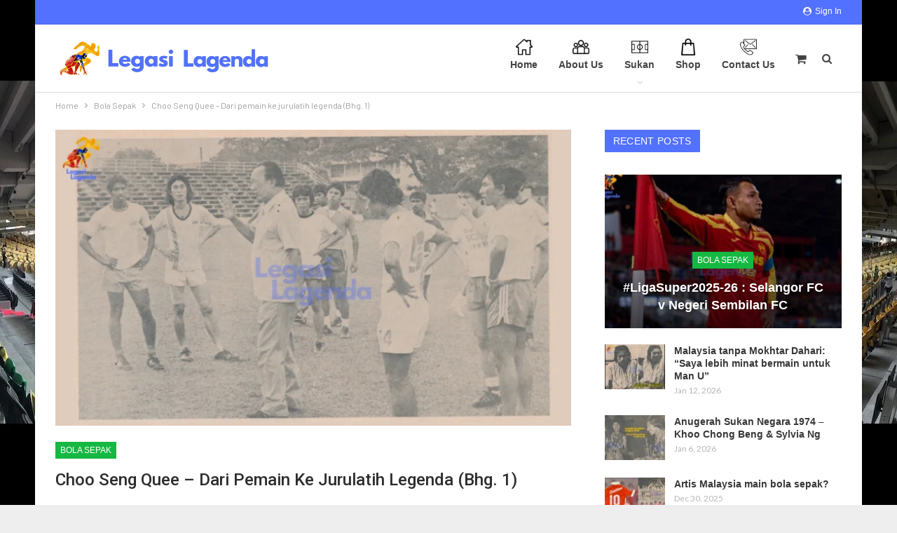

--- FILE ---
content_type: text/html; charset=UTF-8
request_url: https://legasilagenda.com/2022/04/08/choo-seng-quee-1/
body_size: 29754
content:
	<!DOCTYPE html>
		<!--[if IE 8]>
	<html class="ie ie8" lang="en-US"> <![endif]-->
	<!--[if IE 9]>
	<html class="ie ie9" lang="en-US"> <![endif]-->
	<!--[if gt IE 9]><!-->
<html lang="en-US"> <!--<![endif]-->
	<head>
				<meta charset="UTF-8">
		<meta http-equiv="X-UA-Compatible" content="IE=edge">
		<meta name="viewport" content="width=device-width, initial-scale=1.0">
		<link rel="pingback" href="https://legasilagenda.com/xmlrpc.php"/>

		<title>Choo Seng Quee – Dari pemain ke jurulatih legenda (Bhg. 1) &#8211; Legasi Lagenda</title>
<meta name='robots' content='max-image-preview:large' />

<!-- Open Graph Meta Tags generated by Blog2Social 672 - https://www.blog2social.com -->
<meta property="og:title" content="Choo Seng Quee – Dari pemain ke jurulatih legenda (Bhg. 1)"/>
<meta property="og:description" content="Choo Seng Quee merupakan seorang watak penting dalam pembangunan bola sepak di Malaysia dan Singapura. Lahir pada 1 Disember 1914 di Singapura, Seng Quee dikena"/>
<meta property="og:url" content="https://legasilagenda.com/2022/04/08/choo-seng-quee-1/"/>
<meta property="og:image" content="https://legasilagenda.com/wp-content/uploads/2022/04/wphoto1-2.png"/>
<meta property="og:image:width" content="1472"/>
<meta property="og:image:height" content="846"/>
<!-- Open Graph Meta Tags generated by Blog2Social 672 - https://www.blog2social.com -->

<!-- Twitter Card generated by Blog2Social 672 - https://www.blog2social.com -->
<meta name="twitter:card" content="summary">
<meta name="twitter:title" content="Choo Seng Quee – Dari pemain ke jurulatih legenda (Bhg. 1)"/>
<meta name="twitter:description" content="Choo Seng Quee merupakan seorang watak penting dalam pembangunan bola sepak di Malaysia dan Singapura. Lahir pada 1 Disember 1914 di Singapura, Seng Quee dikena"/>
<meta name="twitter:image" content="https://legasilagenda.com/wp-content/uploads/2022/04/wphoto1-2.png"/>
<!-- Twitter Card generated by Blog2Social 672 - https://www.blog2social.com -->
<meta name="author" content="Legasi Lagenda"/>

<!-- Better Open Graph, Schema.org & Twitter Integration -->
<meta property="og:locale" content="en_us"/>
<meta property="og:site_name" content="Legasi Lagenda"/>
<meta property="og:url" content="https://legasilagenda.com/2022/04/08/choo-seng-quee-1/"/>
<meta property="og:title" content="Choo Seng Quee – Dari pemain ke jurulatih legenda (Bhg. 1)"/>
<meta property="og:image" content="https://legasilagenda.com/wp-content/uploads/2022/04/wphoto1-2-1024x589.png"/>
<meta property="article:section" content="Bola Sepak"/>
<meta property="article:tag" content="1960an"/>
<meta property="og:description" content="Choo Seng Quee merupakan seorang watak penting dalam pembangunan bola sepak di Malaysia dan Singapura. Lahir pada 1 Disember 1914 di Singapura, Seng Quee dikenali sebagai peneraju dalam bidang kejurulatihan selepas bersara sebagai seorang pemain.Kari"/>
<meta property="og:type" content="article"/>
<meta name="twitter:card" content="summary"/>
<meta name="twitter:url" content="https://legasilagenda.com/2022/04/08/choo-seng-quee-1/"/>
<meta name="twitter:title" content="Choo Seng Quee – Dari pemain ke jurulatih legenda (Bhg. 1)"/>
<meta name="twitter:description" content="Choo Seng Quee merupakan seorang watak penting dalam pembangunan bola sepak di Malaysia dan Singapura. Lahir pada 1 Disember 1914 di Singapura, Seng Quee dikenali sebagai peneraju dalam bidang kejurulatihan selepas bersara sebagai seorang pemain.Kari"/>
<meta name="twitter:image" content="https://legasilagenda.com/wp-content/uploads/2022/04/wphoto1-2-1024x589.png"/>
<!-- / Better Open Graph, Schema.org & Twitter Integration. -->
<link rel='dns-prefetch' href='//fonts.googleapis.com' />
<link rel="alternate" type="application/rss+xml" title="Legasi Lagenda &raquo; Feed" href="https://legasilagenda.com/feed/" />
<link rel="alternate" type="application/rss+xml" title="Legasi Lagenda &raquo; Comments Feed" href="https://legasilagenda.com/comments/feed/" />
<link rel="alternate" type="application/rss+xml" title="Legasi Lagenda &raquo; Choo Seng Quee – Dari pemain ke jurulatih legenda (Bhg. 1) Comments Feed" href="https://legasilagenda.com/2022/04/08/choo-seng-quee-1/feed/" />
<link rel="alternate" title="oEmbed (JSON)" type="application/json+oembed" href="https://legasilagenda.com/wp-json/oembed/1.0/embed?url=https%3A%2F%2Flegasilagenda.com%2F2022%2F04%2F08%2Fchoo-seng-quee-1%2F" />
<link rel="alternate" title="oEmbed (XML)" type="text/xml+oembed" href="https://legasilagenda.com/wp-json/oembed/1.0/embed?url=https%3A%2F%2Flegasilagenda.com%2F2022%2F04%2F08%2Fchoo-seng-quee-1%2F&#038;format=xml" />
		<!-- This site uses the Google Analytics by MonsterInsights plugin v8.10.0 - Using Analytics tracking - https://www.monsterinsights.com/ -->
							<script
				src="//www.googletagmanager.com/gtag/js?id=UA-196335022-1"  data-cfasync="false" data-wpfc-render="false" type="text/javascript" async></script>
			<script data-cfasync="false" data-wpfc-render="false" type="text/javascript">
				var mi_version = '8.10.0';
				var mi_track_user = true;
				var mi_no_track_reason = '';
				
								var disableStrs = [
															'ga-disable-UA-196335022-1',
									];

				/* Function to detect opted out users */
				function __gtagTrackerIsOptedOut() {
					for (var index = 0; index < disableStrs.length; index++) {
						if (document.cookie.indexOf(disableStrs[index] + '=true') > -1) {
							return true;
						}
					}

					return false;
				}

				/* Disable tracking if the opt-out cookie exists. */
				if (__gtagTrackerIsOptedOut()) {
					for (var index = 0; index < disableStrs.length; index++) {
						window[disableStrs[index]] = true;
					}
				}

				/* Opt-out function */
				function __gtagTrackerOptout() {
					for (var index = 0; index < disableStrs.length; index++) {
						document.cookie = disableStrs[index] + '=true; expires=Thu, 31 Dec 2099 23:59:59 UTC; path=/';
						window[disableStrs[index]] = true;
					}
				}

				if ('undefined' === typeof gaOptout) {
					function gaOptout() {
						__gtagTrackerOptout();
					}
				}
								window.dataLayer = window.dataLayer || [];

				window.MonsterInsightsDualTracker = {
					helpers: {},
					trackers: {},
				};
				if (mi_track_user) {
					function __gtagDataLayer() {
						dataLayer.push(arguments);
					}

					function __gtagTracker(type, name, parameters) {
						if (!parameters) {
							parameters = {};
						}

						if (parameters.send_to) {
							__gtagDataLayer.apply(null, arguments);
							return;
						}

						if (type === 'event') {
							
														parameters.send_to = monsterinsights_frontend.ua;
							__gtagDataLayer(type, name, parameters);
													} else {
							__gtagDataLayer.apply(null, arguments);
						}
					}

					__gtagTracker('js', new Date());
					__gtagTracker('set', {
						'developer_id.dZGIzZG': true,
											});
															__gtagTracker('config', 'UA-196335022-1', {"forceSSL":"true","link_attribution":"true"} );
										window.gtag = __gtagTracker;										(function () {
						/* https://developers.google.com/analytics/devguides/collection/analyticsjs/ */
						/* ga and __gaTracker compatibility shim. */
						var noopfn = function () {
							return null;
						};
						var newtracker = function () {
							return new Tracker();
						};
						var Tracker = function () {
							return null;
						};
						var p = Tracker.prototype;
						p.get = noopfn;
						p.set = noopfn;
						p.send = function () {
							var args = Array.prototype.slice.call(arguments);
							args.unshift('send');
							__gaTracker.apply(null, args);
						};
						var __gaTracker = function () {
							var len = arguments.length;
							if (len === 0) {
								return;
							}
							var f = arguments[len - 1];
							if (typeof f !== 'object' || f === null || typeof f.hitCallback !== 'function') {
								if ('send' === arguments[0]) {
									var hitConverted, hitObject = false, action;
									if ('event' === arguments[1]) {
										if ('undefined' !== typeof arguments[3]) {
											hitObject = {
												'eventAction': arguments[3],
												'eventCategory': arguments[2],
												'eventLabel': arguments[4],
												'value': arguments[5] ? arguments[5] : 1,
											}
										}
									}
									if ('pageview' === arguments[1]) {
										if ('undefined' !== typeof arguments[2]) {
											hitObject = {
												'eventAction': 'page_view',
												'page_path': arguments[2],
											}
										}
									}
									if (typeof arguments[2] === 'object') {
										hitObject = arguments[2];
									}
									if (typeof arguments[5] === 'object') {
										Object.assign(hitObject, arguments[5]);
									}
									if ('undefined' !== typeof arguments[1].hitType) {
										hitObject = arguments[1];
										if ('pageview' === hitObject.hitType) {
											hitObject.eventAction = 'page_view';
										}
									}
									if (hitObject) {
										action = 'timing' === arguments[1].hitType ? 'timing_complete' : hitObject.eventAction;
										hitConverted = mapArgs(hitObject);
										__gtagTracker('event', action, hitConverted);
									}
								}
								return;
							}

							function mapArgs(args) {
								var arg, hit = {};
								var gaMap = {
									'eventCategory': 'event_category',
									'eventAction': 'event_action',
									'eventLabel': 'event_label',
									'eventValue': 'event_value',
									'nonInteraction': 'non_interaction',
									'timingCategory': 'event_category',
									'timingVar': 'name',
									'timingValue': 'value',
									'timingLabel': 'event_label',
									'page': 'page_path',
									'location': 'page_location',
									'title': 'page_title',
								};
								for (arg in args) {
																		if (!(!args.hasOwnProperty(arg) || !gaMap.hasOwnProperty(arg))) {
										hit[gaMap[arg]] = args[arg];
									} else {
										hit[arg] = args[arg];
									}
								}
								return hit;
							}

							try {
								f.hitCallback();
							} catch (ex) {
							}
						};
						__gaTracker.create = newtracker;
						__gaTracker.getByName = newtracker;
						__gaTracker.getAll = function () {
							return [];
						};
						__gaTracker.remove = noopfn;
						__gaTracker.loaded = true;
						window['__gaTracker'] = __gaTracker;
					})();
									} else {
										console.log("");
					(function () {
						function __gtagTracker() {
							return null;
						}

						window['__gtagTracker'] = __gtagTracker;
						window['gtag'] = __gtagTracker;
					})();
									}
			</script>
				<!-- / Google Analytics by MonsterInsights -->
		<style id='wp-img-auto-sizes-contain-inline-css' type='text/css'>
img:is([sizes=auto i],[sizes^="auto," i]){contain-intrinsic-size:3000px 1500px}
/*# sourceURL=wp-img-auto-sizes-contain-inline-css */
</style>
<style id='wp-emoji-styles-inline-css' type='text/css'>

	img.wp-smiley, img.emoji {
		display: inline !important;
		border: none !important;
		box-shadow: none !important;
		height: 1em !important;
		width: 1em !important;
		margin: 0 0.07em !important;
		vertical-align: -0.1em !important;
		background: none !important;
		padding: 0 !important;
	}
/*# sourceURL=wp-emoji-styles-inline-css */
</style>
<link rel='stylesheet' id='wp-block-library-css' href='https://legasilagenda.com/wp-includes/css/dist/block-library/style.min.css?ver=6.9' type='text/css' media='all' />
<style id='wp-block-paragraph-inline-css' type='text/css'>
.is-small-text{font-size:.875em}.is-regular-text{font-size:1em}.is-large-text{font-size:2.25em}.is-larger-text{font-size:3em}.has-drop-cap:not(:focus):first-letter{float:left;font-size:8.4em;font-style:normal;font-weight:100;line-height:.68;margin:.05em .1em 0 0;text-transform:uppercase}body.rtl .has-drop-cap:not(:focus):first-letter{float:none;margin-left:.1em}p.has-drop-cap.has-background{overflow:hidden}:root :where(p.has-background){padding:1.25em 2.375em}:where(p.has-text-color:not(.has-link-color)) a{color:inherit}p.has-text-align-left[style*="writing-mode:vertical-lr"],p.has-text-align-right[style*="writing-mode:vertical-rl"]{rotate:180deg}
/*# sourceURL=https://legasilagenda.com/wp-includes/blocks/paragraph/style.min.css */
</style>
<style id='global-styles-inline-css' type='text/css'>
:root{--wp--preset--aspect-ratio--square: 1;--wp--preset--aspect-ratio--4-3: 4/3;--wp--preset--aspect-ratio--3-4: 3/4;--wp--preset--aspect-ratio--3-2: 3/2;--wp--preset--aspect-ratio--2-3: 2/3;--wp--preset--aspect-ratio--16-9: 16/9;--wp--preset--aspect-ratio--9-16: 9/16;--wp--preset--color--black: #000000;--wp--preset--color--cyan-bluish-gray: #abb8c3;--wp--preset--color--white: #ffffff;--wp--preset--color--pale-pink: #f78da7;--wp--preset--color--vivid-red: #cf2e2e;--wp--preset--color--luminous-vivid-orange: #ff6900;--wp--preset--color--luminous-vivid-amber: #fcb900;--wp--preset--color--light-green-cyan: #7bdcb5;--wp--preset--color--vivid-green-cyan: #00d084;--wp--preset--color--pale-cyan-blue: #8ed1fc;--wp--preset--color--vivid-cyan-blue: #0693e3;--wp--preset--color--vivid-purple: #9b51e0;--wp--preset--gradient--vivid-cyan-blue-to-vivid-purple: linear-gradient(135deg,rgb(6,147,227) 0%,rgb(155,81,224) 100%);--wp--preset--gradient--light-green-cyan-to-vivid-green-cyan: linear-gradient(135deg,rgb(122,220,180) 0%,rgb(0,208,130) 100%);--wp--preset--gradient--luminous-vivid-amber-to-luminous-vivid-orange: linear-gradient(135deg,rgb(252,185,0) 0%,rgb(255,105,0) 100%);--wp--preset--gradient--luminous-vivid-orange-to-vivid-red: linear-gradient(135deg,rgb(255,105,0) 0%,rgb(207,46,46) 100%);--wp--preset--gradient--very-light-gray-to-cyan-bluish-gray: linear-gradient(135deg,rgb(238,238,238) 0%,rgb(169,184,195) 100%);--wp--preset--gradient--cool-to-warm-spectrum: linear-gradient(135deg,rgb(74,234,220) 0%,rgb(151,120,209) 20%,rgb(207,42,186) 40%,rgb(238,44,130) 60%,rgb(251,105,98) 80%,rgb(254,248,76) 100%);--wp--preset--gradient--blush-light-purple: linear-gradient(135deg,rgb(255,206,236) 0%,rgb(152,150,240) 100%);--wp--preset--gradient--blush-bordeaux: linear-gradient(135deg,rgb(254,205,165) 0%,rgb(254,45,45) 50%,rgb(107,0,62) 100%);--wp--preset--gradient--luminous-dusk: linear-gradient(135deg,rgb(255,203,112) 0%,rgb(199,81,192) 50%,rgb(65,88,208) 100%);--wp--preset--gradient--pale-ocean: linear-gradient(135deg,rgb(255,245,203) 0%,rgb(182,227,212) 50%,rgb(51,167,181) 100%);--wp--preset--gradient--electric-grass: linear-gradient(135deg,rgb(202,248,128) 0%,rgb(113,206,126) 100%);--wp--preset--gradient--midnight: linear-gradient(135deg,rgb(2,3,129) 0%,rgb(40,116,252) 100%);--wp--preset--font-size--small: 13px;--wp--preset--font-size--medium: 20px;--wp--preset--font-size--large: 36px;--wp--preset--font-size--x-large: 42px;--wp--preset--spacing--20: 0.44rem;--wp--preset--spacing--30: 0.67rem;--wp--preset--spacing--40: 1rem;--wp--preset--spacing--50: 1.5rem;--wp--preset--spacing--60: 2.25rem;--wp--preset--spacing--70: 3.38rem;--wp--preset--spacing--80: 5.06rem;--wp--preset--shadow--natural: 6px 6px 9px rgba(0, 0, 0, 0.2);--wp--preset--shadow--deep: 12px 12px 50px rgba(0, 0, 0, 0.4);--wp--preset--shadow--sharp: 6px 6px 0px rgba(0, 0, 0, 0.2);--wp--preset--shadow--outlined: 6px 6px 0px -3px rgb(255, 255, 255), 6px 6px rgb(0, 0, 0);--wp--preset--shadow--crisp: 6px 6px 0px rgb(0, 0, 0);}:where(.is-layout-flex){gap: 0.5em;}:where(.is-layout-grid){gap: 0.5em;}body .is-layout-flex{display: flex;}.is-layout-flex{flex-wrap: wrap;align-items: center;}.is-layout-flex > :is(*, div){margin: 0;}body .is-layout-grid{display: grid;}.is-layout-grid > :is(*, div){margin: 0;}:where(.wp-block-columns.is-layout-flex){gap: 2em;}:where(.wp-block-columns.is-layout-grid){gap: 2em;}:where(.wp-block-post-template.is-layout-flex){gap: 1.25em;}:where(.wp-block-post-template.is-layout-grid){gap: 1.25em;}.has-black-color{color: var(--wp--preset--color--black) !important;}.has-cyan-bluish-gray-color{color: var(--wp--preset--color--cyan-bluish-gray) !important;}.has-white-color{color: var(--wp--preset--color--white) !important;}.has-pale-pink-color{color: var(--wp--preset--color--pale-pink) !important;}.has-vivid-red-color{color: var(--wp--preset--color--vivid-red) !important;}.has-luminous-vivid-orange-color{color: var(--wp--preset--color--luminous-vivid-orange) !important;}.has-luminous-vivid-amber-color{color: var(--wp--preset--color--luminous-vivid-amber) !important;}.has-light-green-cyan-color{color: var(--wp--preset--color--light-green-cyan) !important;}.has-vivid-green-cyan-color{color: var(--wp--preset--color--vivid-green-cyan) !important;}.has-pale-cyan-blue-color{color: var(--wp--preset--color--pale-cyan-blue) !important;}.has-vivid-cyan-blue-color{color: var(--wp--preset--color--vivid-cyan-blue) !important;}.has-vivid-purple-color{color: var(--wp--preset--color--vivid-purple) !important;}.has-black-background-color{background-color: var(--wp--preset--color--black) !important;}.has-cyan-bluish-gray-background-color{background-color: var(--wp--preset--color--cyan-bluish-gray) !important;}.has-white-background-color{background-color: var(--wp--preset--color--white) !important;}.has-pale-pink-background-color{background-color: var(--wp--preset--color--pale-pink) !important;}.has-vivid-red-background-color{background-color: var(--wp--preset--color--vivid-red) !important;}.has-luminous-vivid-orange-background-color{background-color: var(--wp--preset--color--luminous-vivid-orange) !important;}.has-luminous-vivid-amber-background-color{background-color: var(--wp--preset--color--luminous-vivid-amber) !important;}.has-light-green-cyan-background-color{background-color: var(--wp--preset--color--light-green-cyan) !important;}.has-vivid-green-cyan-background-color{background-color: var(--wp--preset--color--vivid-green-cyan) !important;}.has-pale-cyan-blue-background-color{background-color: var(--wp--preset--color--pale-cyan-blue) !important;}.has-vivid-cyan-blue-background-color{background-color: var(--wp--preset--color--vivid-cyan-blue) !important;}.has-vivid-purple-background-color{background-color: var(--wp--preset--color--vivid-purple) !important;}.has-black-border-color{border-color: var(--wp--preset--color--black) !important;}.has-cyan-bluish-gray-border-color{border-color: var(--wp--preset--color--cyan-bluish-gray) !important;}.has-white-border-color{border-color: var(--wp--preset--color--white) !important;}.has-pale-pink-border-color{border-color: var(--wp--preset--color--pale-pink) !important;}.has-vivid-red-border-color{border-color: var(--wp--preset--color--vivid-red) !important;}.has-luminous-vivid-orange-border-color{border-color: var(--wp--preset--color--luminous-vivid-orange) !important;}.has-luminous-vivid-amber-border-color{border-color: var(--wp--preset--color--luminous-vivid-amber) !important;}.has-light-green-cyan-border-color{border-color: var(--wp--preset--color--light-green-cyan) !important;}.has-vivid-green-cyan-border-color{border-color: var(--wp--preset--color--vivid-green-cyan) !important;}.has-pale-cyan-blue-border-color{border-color: var(--wp--preset--color--pale-cyan-blue) !important;}.has-vivid-cyan-blue-border-color{border-color: var(--wp--preset--color--vivid-cyan-blue) !important;}.has-vivid-purple-border-color{border-color: var(--wp--preset--color--vivid-purple) !important;}.has-vivid-cyan-blue-to-vivid-purple-gradient-background{background: var(--wp--preset--gradient--vivid-cyan-blue-to-vivid-purple) !important;}.has-light-green-cyan-to-vivid-green-cyan-gradient-background{background: var(--wp--preset--gradient--light-green-cyan-to-vivid-green-cyan) !important;}.has-luminous-vivid-amber-to-luminous-vivid-orange-gradient-background{background: var(--wp--preset--gradient--luminous-vivid-amber-to-luminous-vivid-orange) !important;}.has-luminous-vivid-orange-to-vivid-red-gradient-background{background: var(--wp--preset--gradient--luminous-vivid-orange-to-vivid-red) !important;}.has-very-light-gray-to-cyan-bluish-gray-gradient-background{background: var(--wp--preset--gradient--very-light-gray-to-cyan-bluish-gray) !important;}.has-cool-to-warm-spectrum-gradient-background{background: var(--wp--preset--gradient--cool-to-warm-spectrum) !important;}.has-blush-light-purple-gradient-background{background: var(--wp--preset--gradient--blush-light-purple) !important;}.has-blush-bordeaux-gradient-background{background: var(--wp--preset--gradient--blush-bordeaux) !important;}.has-luminous-dusk-gradient-background{background: var(--wp--preset--gradient--luminous-dusk) !important;}.has-pale-ocean-gradient-background{background: var(--wp--preset--gradient--pale-ocean) !important;}.has-electric-grass-gradient-background{background: var(--wp--preset--gradient--electric-grass) !important;}.has-midnight-gradient-background{background: var(--wp--preset--gradient--midnight) !important;}.has-small-font-size{font-size: var(--wp--preset--font-size--small) !important;}.has-medium-font-size{font-size: var(--wp--preset--font-size--medium) !important;}.has-large-font-size{font-size: var(--wp--preset--font-size--large) !important;}.has-x-large-font-size{font-size: var(--wp--preset--font-size--x-large) !important;}
/*# sourceURL=global-styles-inline-css */
</style>

<style id='classic-theme-styles-inline-css' type='text/css'>
/*! This file is auto-generated */
.wp-block-button__link{color:#fff;background-color:#32373c;border-radius:9999px;box-shadow:none;text-decoration:none;padding:calc(.667em + 2px) calc(1.333em + 2px);font-size:1.125em}.wp-block-file__button{background:#32373c;color:#fff;text-decoration:none}
/*# sourceURL=/wp-includes/css/classic-themes.min.css */
</style>
<link rel='stylesheet' id='bbp-default-css' href='https://legasilagenda.com/wp-content/themes/publisher/css/bbpress.min.css?ver=2.6.9' type='text/css' media='all' />
<link rel='stylesheet' id='woocommerce-layout-css' href='https://legasilagenda.com/wp-content/plugins/woocommerce/assets/css/woocommerce-layout.css?ver=6.5.1' type='text/css' media='all' />
<link rel='stylesheet' id='woocommerce-smallscreen-css' href='https://legasilagenda.com/wp-content/plugins/woocommerce/assets/css/woocommerce-smallscreen.css?ver=6.5.1' type='text/css' media='only screen and (max-width: 768px)' />
<link rel='stylesheet' id='woocommerce-general-css' href='https://legasilagenda.com/wp-content/plugins/woocommerce/assets/css/woocommerce.css?ver=6.5.1' type='text/css' media='all' />
<style id='woocommerce-inline-inline-css' type='text/css'>
.woocommerce form .form-row .required { visibility: visible; }
/*# sourceURL=woocommerce-inline-inline-css */
</style>
<link rel='stylesheet' id='wsl-widget-css' href='https://legasilagenda.com/wp-content/plugins/wordpress-social-login/assets/css/style.css?ver=6.9' type='text/css' media='all' />
<link rel='stylesheet' id='better-framework-main-fonts-css' href='https://fonts.googleapis.com/css?family=Barlow:400%7CLato:400,700%7CRoboto:400,500&#038;display=swap' type='text/css' media='all' />
<script type="text/javascript" src="https://legasilagenda.com/wp-content/plugins/google-analytics-for-wordpress/assets/js/frontend-gtag.min.js?ver=8.10.0" id="monsterinsights-frontend-script-js"></script>
<script data-cfasync="false" data-wpfc-render="false" type="text/javascript" id='monsterinsights-frontend-script-js-extra'>/* <![CDATA[ */
var monsterinsights_frontend = {"js_events_tracking":"true","download_extensions":"doc,pdf,ppt,zip,xls,docx,pptx,xlsx","inbound_paths":"[{\"path\":\"\\\/go\\\/\",\"label\":\"affiliate\"},{\"path\":\"\\\/recommend\\\/\",\"label\":\"affiliate\"}]","home_url":"https:\/\/legasilagenda.com","hash_tracking":"false","ua":"UA-196335022-1","v4_id":""};/* ]]> */
</script>
<script type="text/javascript" src="https://legasilagenda.com/wp-includes/js/jquery/jquery.min.js?ver=3.7.1" id="jquery-core-js"></script>
<script type="text/javascript" src="https://legasilagenda.com/wp-includes/js/jquery/jquery-migrate.min.js?ver=3.4.1" id="jquery-migrate-js"></script>
<link rel="https://api.w.org/" href="https://legasilagenda.com/wp-json/" /><link rel="alternate" title="JSON" type="application/json" href="https://legasilagenda.com/wp-json/wp/v2/posts/1365" /><link rel="EditURI" type="application/rsd+xml" title="RSD" href="https://legasilagenda.com/xmlrpc.php?rsd" />
<meta name="generator" content="WordPress 6.9" />
<meta name="generator" content="WooCommerce 6.5.1" />
<link rel="canonical" href="https://legasilagenda.com/2022/04/08/choo-seng-quee-1/" />
<link rel='shortlink' href='https://legasilagenda.com/?p=1365' />
				<meta property="ia:markup_url" content="https://legasilagenda.com/2022/04/08/choo-seng-quee-1/?ia_markup=1" />
					<noscript><style>.woocommerce-product-gallery{ opacity: 1 !important; }</style></noscript>
	      <meta name="onesignal" content="wordpress-plugin"/>
            <script>

      window.OneSignal = window.OneSignal || [];

      OneSignal.push( function() {
        OneSignal.SERVICE_WORKER_UPDATER_PATH = 'OneSignalSDKUpdaterWorker.js';
                      OneSignal.SERVICE_WORKER_PATH = 'OneSignalSDKWorker.js';
                      OneSignal.SERVICE_WORKER_PARAM = { scope: '/wp-content/plugins/onesignal-free-web-push-notifications/sdk_files/push/onesignal/' };
        OneSignal.setDefaultNotificationUrl("https://legasilagenda.com");
        var oneSignal_options = {};
        window._oneSignalInitOptions = oneSignal_options;

        oneSignal_options['wordpress'] = true;
oneSignal_options['appId'] = '';
oneSignal_options['allowLocalhostAsSecureOrigin'] = true;
oneSignal_options['httpPermissionRequest'] = { };
oneSignal_options['httpPermissionRequest']['enable'] = true;
oneSignal_options['welcomeNotification'] = { };
oneSignal_options['welcomeNotification']['title'] = "";
oneSignal_options['welcomeNotification']['message'] = "";
oneSignal_options['path'] = "https://legasilagenda.com/wp-content/plugins/onesignal-free-web-push-notifications/sdk_files/";
oneSignal_options['promptOptions'] = { };
oneSignal_options['notifyButton'] = { };
oneSignal_options['notifyButton']['enable'] = true;
oneSignal_options['notifyButton']['position'] = 'bottom-right';
oneSignal_options['notifyButton']['theme'] = 'default';
oneSignal_options['notifyButton']['size'] = 'medium';
oneSignal_options['notifyButton']['showCredit'] = true;
oneSignal_options['notifyButton']['text'] = {};
                OneSignal.init(window._oneSignalInitOptions);
                      });

      function documentInitOneSignal() {
        var oneSignal_elements = document.getElementsByClassName("OneSignal-prompt");

        var oneSignalLinkClickHandler = function(event) { OneSignal.push(['registerForPushNotifications']); event.preventDefault(); };        for(var i = 0; i < oneSignal_elements.length; i++)
          oneSignal_elements[i].addEventListener('click', oneSignalLinkClickHandler, false);
      }

      if (document.readyState === 'complete') {
           documentInitOneSignal();
      }
      else {
           window.addEventListener("load", function(event){
               documentInitOneSignal();
          });
      }
    </script>
<script type="application/ld+json">{
    "@context": "http://schema.org/",
    "@type": "Organization",
    "@id": "#organization",
    "logo": {
        "@type": "ImageObject",
        "url": "https://legasilagenda.com/wp-content/uploads/2021/05/title-logo-v3.png"
    },
    "url": "https://legasilagenda.com/",
    "name": "Legasi Lagenda",
    "description": "Warisan Sukan Tanahair"
}</script>
<script type="application/ld+json">{
    "@context": "http://schema.org/",
    "@type": "WebSite",
    "name": "Legasi Lagenda",
    "alternateName": "Warisan Sukan Tanahair",
    "url": "https://legasilagenda.com/"
}</script>
<script type="application/ld+json">{
    "@context": "http://schema.org/",
    "@type": "BlogPosting",
    "headline": "Choo Seng Quee \u2013 Dari pemain ke jurulatih legenda (Bhg. 1)",
    "description": "Choo Seng Quee merupakan seorang watak penting dalam pembangunan bola sepak di Malaysia dan Singapura. Lahir pada 1 Disember 1914 di Singapura, Seng Quee dikenali sebagai peneraju dalam bidang kejurulatihan selepas bersara sebagai seorang pemain.Kari",
    "datePublished": "2022-04-08",
    "dateModified": "2022-04-08",
    "author": {
        "@type": "Person",
        "@id": "#person-LegasiLagenda",
        "name": "Legasi Lagenda"
    },
    "image": "https://legasilagenda.com/wp-content/uploads/2022/04/wphoto1-2.png",
    "interactionStatistic": [
        {
            "@type": "InteractionCounter",
            "interactionType": "http://schema.org/CommentAction",
            "userInteractionCount": "0"
        }
    ],
    "publisher": {
        "@id": "#organization"
    },
    "mainEntityOfPage": "https://legasilagenda.com/2022/04/08/choo-seng-quee-1/"
}</script>
<link rel='stylesheet' id='bf-minifed-css-1' href='https://legasilagenda.com/wp-content/bs-booster-cache/1e4e1f8470301c3e4e7cadf921358721.css' type='text/css' media='all' />
<link rel='stylesheet' id='7.10.0-1741757344' href='https://legasilagenda.com/wp-content/bs-booster-cache/887c19bec38944d101489298686e7be6.css' type='text/css' media='all' />
<link rel="icon" href="https://legasilagenda.com/wp-content/uploads/2021/05/cropped-LegasiLagenda2021-rev01-32x32.png" sizes="32x32" />
<link rel="icon" href="https://legasilagenda.com/wp-content/uploads/2021/05/cropped-LegasiLagenda2021-rev01-192x192.png" sizes="192x192" />
<link rel="apple-touch-icon" href="https://legasilagenda.com/wp-content/uploads/2021/05/cropped-LegasiLagenda2021-rev01-180x180.png" />
<meta name="msapplication-TileImage" content="https://legasilagenda.com/wp-content/uploads/2021/05/cropped-LegasiLagenda2021-rev01-270x270.png" />

<!-- BetterFramework Head Inline CSS -->
<style>
.site-header.header-style-6 .site-branding {
    width: 40% !important;
}

header.header-style-6 .main-menu-container {
    width: 59% !important;
}

</style>
<!-- /BetterFramework Head Inline CSS-->
		<style type="text/css" id="wp-custom-css">
			.item-content .content-container .post-meta
{
	display: none !important;
}
		</style>
			</head>

<body class="wp-singular post-template-default single single-post postid-1365 single-format-standard wp-theme-publisher theme-publisher chrome woocommerce-no-js bs-theme bs-publisher bs-publisher-clean-sport active-light-box ltr close-rh page-layout-2-col page-layout-2-col-right boxed active-sticky-sidebar main-menu-sticky-smart main-menu-full-width active-ajax-search single-prim-cat-20 single-cat-20  bs-ll-a" dir="ltr">
		<div class="main-wrap content-main-wrap">
			<header id="header" class="site-header header-style-6 full-width" itemscope="itemscope" itemtype="https://schema.org/WPHeader">
		<section class="topbar topbar-style-1 hidden-xs hidden-xs">
	<div class="content-wrap">
		<div class="container">
			<div class="topbar-inner clearfix">

									<div class="section-links">
													<a class="topbar-sign-in "
							   data-toggle="modal" data-target="#bsLoginModal">
								<i class="fa fa-user-circle"></i> Sign in							</a>

							<div class="modal sign-in-modal fade" id="bsLoginModal" tabindex="-1" role="dialog"
							     style="display: none">
								<div class="modal-dialog" role="document">
									<div class="modal-content">
											<span class="close-modal" data-dismiss="modal" aria-label="Close"><i
														class="fa fa-close"></i></span>
										<div class="modal-body">
											<div id="form_73328_" class="bs-shortcode bs-login-shortcode ">
		<div class="bs-login bs-type-login"  style="display:none">

					<div class="bs-login-panel bs-login-sign-panel bs-current-login-panel">
								<form name="loginform"
				      action="https://legasilagenda.com/security/" method="post">

					
					<div class="login-header">
						<span class="login-icon fa fa-user-circle main-color"></span>
						<p>Welcome, Login to your account.</p>
					</div>
											<div class="login-field social-login-buttons clearfix">
														<ul class="items-count-3">
																	<li class="item-1">
												<a
			rel="nofollow"
			href="https://legasilagenda.com/security/?action=wordpress_social_authenticate&mode=login&redirect_to=https%3A%2F%2Flegasilagenda.com%2F2022%2F04%2F08%2Fchoo-seng-quee-1%2F&provider=Facebook"
			data-provider="Facebook"
			class="btn social-login-btn social-login-btn-facebook with-icon"><i class="bf-icon  bsfi-facebook"></i>Login with Facebook		</a>
											</li>
																		<li class="item-2">
												<a
			rel="nofollow"
			href="https://legasilagenda.com/security/?action=wordpress_social_authenticate&mode=login&redirect_to=https%3A%2F%2Flegasilagenda.com%2F2022%2F04%2F08%2Fchoo-seng-quee-1%2F&provider=Google"
			data-provider="Google"
			class="btn social-login-btn social-login-btn-google with-icon"><i class="bf-icon  bsfi-gplus"></i>Google		</a>
											</li>
																		<li class="item-3">
												<a
			rel="nofollow"
			href="https://legasilagenda.com/security/?action=wordpress_social_authenticate&mode=login&redirect_to=https%3A%2F%2Flegasilagenda.com%2F2022%2F04%2F08%2Fchoo-seng-quee-1%2F&provider=Twitter"
			data-provider="Twitter"
			class="btn social-login-btn social-login-btn-twitter with-icon"><i class="bf-icon  bsfi-twitter"></i>Twitter		</a>
											</li>
																</ul>
							<div class="or-wrapper"><span
										class="or-text">Or</span></div>
						</div>
					
					<div class="login-field login-username">
						<input type="text" name="log" id="form_73328_user_login" class="input"
						       value="" size="20"
						       placeholder="Username or Email..." required/>
					</div>

					<div class="login-field login-password">
						<input type="password" name="pwd" id="form_73328_user_pass"
						       class="input"
						       value="" size="20" placeholder="Password..."
						       required/>
					</div>

					
					<div class="login-field">
						<a href="https://legasilagenda.com/my-account/lost-password/"
						   class="go-reset-panel">Forget password?</a>

													<span class="login-remember">
							<input class="remember-checkbox" name="rememberme" type="checkbox"
							       id="form_73328_rememberme"
							       value="forever"  />
							<label class="remember-label">Remember me</label>
						</span>
											</div>

					
					<div class="login-field login-submit">
						<input type="submit" name="wp-submit"
						       class="button-primary login-btn"
						       value="Log In"/>
						<input type="hidden" name="redirect_to" value="https://legasilagenda.com/2022/04/08/choo-seng-quee-1/"/>
					</div>

									</form>
			</div>

			<div class="bs-login-panel bs-login-reset-panel">

				<span class="go-login-panel"><i
							class="fa fa-angle-left"></i> Sign in</span>

				<div class="bs-login-reset-panel-inner">
					<div class="login-header">
						<span class="login-icon fa fa-support"></span>
						<p>Recover your password.</p>
						<p>A password will be e-mailed to you.</p>
					</div>
										<form name="lostpasswordform" id="form_73328_lostpasswordform"
					      action="https://legasilagenda.com/security/?action=lostpassword"
					      method="post">

						<div class="login-field reset-username">
							<input type="text" name="user_login" class="input" value=""
							       placeholder="Username or Email..."
							       required/>
						</div>

						
						<div class="login-field reset-submit">

							<input type="hidden" name="redirect_to" value=""/>
							<input type="submit" name="wp-submit" class="login-btn"
							       value="Send My Password"/>

						</div>
					</form>
				</div>
			</div>
			</div>
	</div>
										</div>
									</div>
								</div>
							</div>
												</div>
				
				<div class="section-menu">
						<div id="menu-top" class="menu top-menu-wrapper" role="navigation" itemscope="itemscope" itemtype="https://schema.org/SiteNavigationElement">
		<nav class="top-menu-container">

			<ul id="top-navigation" class="top-menu menu clearfix bsm-pure">
							</ul>

		</nav>
	</div>
				</div>
			</div>
		</div>
	</div>
</section>
		<div class="content-wrap">
			<div class="container">
				<div class="header-inner clearfix">
					<div id="site-branding" class="site-branding">
	<p  id="site-title" class="logo h1 img-logo">
	<a href="https://legasilagenda.com/" itemprop="url" rel="home">
					<img id="site-logo" src="https://legasilagenda.com/wp-content/uploads/2021/05/title-logo-v3.png"
			     alt="Warisan Sukan Tanahair"  data-bsrjs="https://legasilagenda.com/wp-content/uploads/2021/05/title-logo-v3.png"  />

			<span class="site-title">Warisan Sukan Tanahair - Warisan Sukan Tanahair</span>
				</a>
</p>
</div><!-- .site-branding -->
<nav id="menu-main" class="menu main-menu-container  show-search-item show-cart-item menu-actions-btn-width-2" role="navigation" itemscope="itemscope" itemtype="https://schema.org/SiteNavigationElement">
			<div class="menu-action-buttons width-2">
							<div class="search-container close">
					<span class="search-handler"><i class="fa fa-search"></i></span>

					<div class="search-box clearfix">
						<form role="search" method="get" class="search-form clearfix" action="https://legasilagenda.com">
	<input type="search" class="search-field"
	       placeholder="Search..."
	       value="" name="s"
	       title="Search for:"
	       autocomplete="off">
	<input type="submit" class="search-submit" value="Search">
</form><!-- .search-form -->
					</div>
				</div>
				<div class="shop-cart-container close">

	<a href="https://legasilagenda.com/cart/" class="cart-handler">
		<i class="fa fa-shopping-cart"></i> 	</a>

	<div class="cart-box woocommerce clearfix">
		 <div class="widget_shopping_cart_content"></div>	</div>
</div>
		</div>
			<ul id="main-navigation" class="main-menu menu bsm-pure clearfix">
		<li id="menu-item-139" class="menu-have-icon menu-icon-type-custom menu-icon-type-custom-icon menu-icon-type-fontawesome menu-item menu-item-type-post_type menu-item-object-page menu-item-home better-anim-fade menu-item-139"><a href="https://legasilagenda.com/"><i class="bf-icon bf-custom-icon "><img style="max-width:24px" src="https://legasilagenda.com/wp-content/uploads/2021/05/home.png"></i>Home</a></li>
<li id="menu-item-328" class="menu-have-icon menu-icon-type-fontawesome menu-icon-type-custom-icon menu-item menu-item-type-post_type menu-item-object-page better-anim-fade menu-item-328"><a href="https://legasilagenda.com/about-us/"><i class="bf-icon bf-custom-icon "><img style="max-width:24px" src="https://legasilagenda.com/wp-content/uploads/2021/05/group.png"></i>About Us</a></li>
<li id="menu-item-389" class="menu-have-icon menu-icon-type-custom-icon menu-item menu-item-type-custom menu-item-object-custom menu-item-has-children better-anim-fade menu-item-389"><a href="#"><i class="bf-icon bf-custom-icon "><img style="max-width:24px" src="https://legasilagenda.com/wp-content/uploads/2021/05/football-field.png"></i>Sukan</a>
<ul class="sub-menu">
	<li id="menu-item-141" class="menu-have-icon menu-icon-type-custom menu-icon-type-custom-icon menu-icon-type-fontawesome menu-item menu-item-type-taxonomy menu-item-object-category current-post-ancestor current-menu-parent current-post-parent menu-term-20 better-anim-fade menu-item-141"><a href="https://legasilagenda.com/category/bs-bola-sepak/"><i class="bf-icon bf-custom-icon "><img style="max-width:20px" src="https://legasilagenda.com/wp-content/uploads/2021/05/football.png"></i>Bola Sepak</a></li>
	<li id="menu-item-140" class="menu-have-icon menu-icon-type-custom menu-icon-type-custom-icon menu-item menu-item-type-taxonomy menu-item-object-category menu-term-16 better-anim-slide-bottom-in menu-item-140"><a href="https://legasilagenda.com/category/bs-badminton/"><i class="bf-icon bf-custom-icon "><img style="max-width:20px" src="https://legasilagenda.com/wp-content/uploads/2021/05/590371.png"></i>Badminton</a></li>
	<li id="menu-item-142" class="menu-have-icon menu-icon-type-custom menu-icon-type-custom-icon menu-item menu-item-type-taxonomy menu-item-object-category menu-term-21 better-anim-fade menu-item-142"><a href="https://legasilagenda.com/category/bs-olahraga/"><i class="bf-icon bf-custom-icon "><img style="max-width:20px" src="https://legasilagenda.com/wp-content/uploads/2021/05/sprint.png"></i>Olahraga</a></li>
	<li id="menu-item-144" class="menu-have-icon menu-icon-type-custom menu-icon-type-custom-icon menu-item menu-item-type-taxonomy menu-item-object-category menu-term-23 better-anim-fade menu-item-144"><a href="https://legasilagenda.com/category/bs-hoki/"><i class="bf-icon bf-custom-icon "><img style="max-width:23px" src="https://legasilagenda.com/wp-content/uploads/2021/04/hockey.png"></i>Hoki</a></li>
	<li id="menu-item-143" class="menu-have-icon menu-icon-type-custom menu-icon-type-custom-icon menu-item menu-item-type-taxonomy menu-item-object-category menu-term-22 better-anim-slide-fade menu-item-143"><a href="https://legasilagenda.com/category/bs-takraw/"><i class="bf-icon bf-custom-icon "><img style="max-width:23px" src="https://legasilagenda.com/wp-content/uploads/2021/04/takraw.png"></i>Takraw</a></li>
</ul>
</li>
<li id="menu-item-319" class="menu-have-icon menu-icon-type-fontawesome menu-icon-type-custom-icon menu-item menu-item-type-post_type menu-item-object-page better-anim-fade menu-item-319"><a href="https://legasilagenda.com/shop/"><i class="bf-icon bf-custom-icon "><img style="max-width:24px" src="https://legasilagenda.com/wp-content/uploads/2021/05/shopping-bag.png"></i>Shop</a></li>
<li id="menu-item-465" class="menu-have-icon menu-icon-type-fontawesome menu-icon-type-custom-icon menu-item menu-item-type-post_type menu-item-object-page better-anim-fade menu-item-465"><a href="https://legasilagenda.com/?page_id=419"><i class="bf-icon bf-custom-icon "><img style="max-width:24px" src="https://legasilagenda.com/wp-content/uploads/2021/05/contact.png"></i>Contact Us</a></li>
	</ul><!-- #main-navigation -->
</nav><!-- .main-menu-container -->
				</div>
			</div>
		</div>
	</header><!-- .site-header -->
	<div class="rh-header clearfix light deferred-block-exclude">
		<div class="rh-container clearfix">

			<div class="menu-container close">
				<span class="menu-handler"><span class="lines"></span></span>
			</div><!-- .menu-container -->

			<div class="logo-container rh-img-logo">
				<a href="https://legasilagenda.com/" itemprop="url" rel="home">
											<img src="https://legasilagenda.com/wp-content/uploads/2021/05/title-logo-v3.png"
						     alt="Legasi Lagenda"  data-bsrjs="https://legasilagenda.com/wp-content/uploads/2021/05/title-logo-v3.png"  />				</a>
			</div><!-- .logo-container -->
		</div><!-- .rh-container -->
	</div><!-- .rh-header -->
<nav role="navigation" aria-label="Breadcrumbs" class="bf-breadcrumb clearfix bc-top-style"><div class="container bf-breadcrumb-container"><ul class="bf-breadcrumb-items" itemscope itemtype="http://schema.org/BreadcrumbList"><meta name="numberOfItems" content="3" /><meta name="itemListOrder" content="Ascending" /><li itemprop="itemListElement" itemscope itemtype="http://schema.org/ListItem" class="bf-breadcrumb-item bf-breadcrumb-begin"><a itemprop="item" href="https://legasilagenda.com" rel="home"><span itemprop="name">Home</span></a><meta itemprop="position" content="1" /></li><li itemprop="itemListElement" itemscope itemtype="http://schema.org/ListItem" class="bf-breadcrumb-item"><a itemprop="item" href="https://legasilagenda.com/category/bs-bola-sepak/" ><span itemprop="name">Bola Sepak</span></a><meta itemprop="position" content="2" /></li><li itemprop="itemListElement" itemscope itemtype="http://schema.org/ListItem" class="bf-breadcrumb-item bf-breadcrumb-end"><span itemprop="name">Choo Seng Quee – Dari pemain ke jurulatih legenda (Bhg. 1)</span><meta itemprop="item" content="https://legasilagenda.com/2022/04/08/choo-seng-quee-1/"/><meta itemprop="position" content="3" /></li></ul></div></nav><div class="content-wrap">
		<main id="content" class="content-container">

		<div class="container layout-2-col layout-2-col-1 layout-right-sidebar layout-bc-before post-template-10">

			<div class="row main-section">
										<div class="col-sm-8 content-column">
							<div class="single-container">
																<article id="post-1365" class="post-1365 post type-post status-publish format-standard has-post-thumbnail  category-bs-bola-sepak tag-1930an tag-1940an tag-1950an tag-1960an single-post-content">
									<div class="single-featured"><a class="post-thumbnail open-lightbox" href="https://legasilagenda.com/wp-content/uploads/2022/04/wphoto1-2.png"><img  width="750" height="430" alt="" data-src="https://legasilagenda.com/wp-content/uploads/2022/04/wphoto1-2-750x430.png">											</a>
											</div>
																		<div class="post-header-inner">
										<div class="post-header-title">
											<div class="term-badges floated"><span class="term-badge term-20"><a href="https://legasilagenda.com/category/bs-bola-sepak/">Bola Sepak</a></span></div>											<h1 class="single-post-title">
												<span class="post-title" itemprop="headline">Choo Seng Quee – Dari pemain ke jurulatih legenda (Bhg. 1)</span>
											</h1>
											<div class="post-meta single-post-meta">
				<span class="time"><time class="post-published updated"
			                         datetime="2022-04-08T11:53:50+08:00">Posted <b>Apr 8, 2022</b></time></span>
			<a href="https://legasilagenda.com/2022/04/08/choo-seng-quee-1/#respond" title="Leave a comment on: “Choo Seng Quee – Dari pemain ke jurulatih legenda (Bhg. 1)”" class="comments"><i class="fa fa-comments-o"></i> 0</a></div>
										</div>
									</div>
																		<div class="entry-content clearfix single-post-content">
										
<p>Choo Seng Quee merupakan seorang watak penting dalam pembangunan bola sepak di Malaysia dan Singapura. Lahir pada 1 Disember 1914 di Singapura, Seng Quee dikenali sebagai peneraju dalam bidang kejurulatihan selepas bersara sebagai seorang pemain.</p>



<p>Karier bola sepak Seng Quee sebagai pemain bermula bersama pasukan divisyen tiga Persatuan Bola Sepak Cina Singapura (SCFA). Pasukan beliau memenangi kesemua perlawanan untuk menjuarai liga dalam musim pertama Seng Quee pada tahun 1933. Pada tahun berikutnya, beliau dipilih untuk menyertai pasukan divisyen dua liga dan kembali bersama pasukan senior SCFA pada tahun 1935.</p>



<p>Prestasi yang baik dan peningkatan mutu permainan yang cepat membuatkan Persatuan Bola Sepak Amatur Singapura (SAFA) memanggil beliau untuk menyertai pasukan yang akan bersaing di Piala Malaya. Beliau beraksi bersama mereka dari tahun 1936 hingga 1939. Beliau membantu Singapura memenangi Piala Malaya pada tahun 1937, mengalahkan Selangor 2–1 di perlawanan akhir. Pasukan Selangor dengan keazaman yang tinggi untuk membalas dendam atas kekalahan itu berjaya mengalahkan Singapura 1–0 untuk muncul juara pada tahun berikutnya. Walau bagaimanapun, Singapura berjaya merebut semula kejuaraan pada tahun 1939 dengan mengalahkan musuh yang sama 3–2.</p>



<p>Seng Quee meninggalkan SCFA pada tahun 1939 untuk menubuhkan Persatuan Olahraga Cina (CAA), di mana beliau menjadi pemain dan jurulatih pada masa yang sama. Pada tahun 1940, beliau bermain untuk pasukan kelab Hong Kong, Sing Tao, dan terus menetap di China semasa Perang Dunia II. Selepas perang tamat, beliau kembali ke Singapura dan meneruskan tugasan pemain-jurulatih untuk CAA.</p>



<p>Pada tahun 1949, Seng Quee bersara sebagai pemain untuk menumpukan perhatian sepenuh sebagai jurulatih. Beliau bermula menjadi jurulatih di SCFA buat sementara waktu dan SAFA untuk musim Piala Malaya. Pada tahun berikutnya, beliau dilantik sebagai jurulatih skuad negara Indonesia. Beliau merupakan jurulatih asing yang pertama untuk Tim Garuda. Beliau kembali ke Singapura pada tahun 1954 dan membawa kelab Star Soccerites menjuarai liga SAFA.</p>



<p>Seng Quee dilantik sebagai jurulatih kebangsaan Malaya pada Januari 1958 dan dilaporkan beliau dibayar gaji sebanyak $700 sebulan dengan penginapan percuma disediakan serta kos perjalanan ditanggung. Beliau berjaya membawa pasukan Malaya menjuarai Pestabola Merdeka tiga kali berturut-turut, dari 1958-60. Pasukan Malaya mengalahkan Hong Kong Liga XI dan India serta seri dengan Korea Selatan untuk merebut kejuaraan pada tahun masing-masing. Pasukan Malaya juga memenangi pingat emas Sukan SEAP 1961 dan pingat gangsa Sukan Asia 1962 di bawah kendalian Seng Quee.</p>



<p>Prestasi baik Seng Quee sebagai jurulatih menarik perhatian FAM dan British Council sehingga mereka menawarkan untuk menghantar beliau ke England bagi meinimba ilmu kejurulatihan di sana. Antara kelab Liga Inggeris yang beliau melawati ialah Burnley, Everton dan Sheffield United. Kelab Burnley dan Sheffield United menghadiahkan Piala Burnley dan trofi Sheffield United kepada Seng Quee untuk dibawa pulang dan dipertandingkan dalam kejohanan bawah 19 tahun dan 15 tahun antara negeri di Malaya. Beliau kemudian ke London untuk mengikuti kursus kejurulatihan England bagi mendapatkan sijilnya. </p>



<p>Kerjaya Seng Quee sebagai seorang jurulatih baru sahaja bermula. Nantikan bahagian kedua, di mana kami teruskan dengan kisah beliau sebagai jurulatih sekolah Malaya, jawatan yang dicipta untuk beliau sendiri oleh Tunku Abdul Rahman.</p>



<p><a href="https://www.facebook.com/hashtag/legasilagenda?__eep__=6&amp;__cft__[0]=AZUuWbxIrQtZmzRjm6gn1lrtFv_PDAmaDZcu0LK8mAYnrxJL9O8bNVNyxJ6lDdXg8QZW9UFLq6F-8o8eiltT6qKbysZUVvOzSofGSHrXYlLHOP2ZfGWORA7n_TtYfS6X1uvEejeK_XSD98Y_-_lOsHNnpxu7Uixvtz08zOxMPF0CienVPu9TV52MyoCp_BF5MXo&amp;__tn__=*NK-R">#LegasiLagenda</a><br><a href="https://www.facebook.com/hashtag/legasilegendadikenangyangkinidijulang?__eep__=6&amp;__cft__[0]=AZUuWbxIrQtZmzRjm6gn1lrtFv_PDAmaDZcu0LK8mAYnrxJL9O8bNVNyxJ6lDdXg8QZW9UFLq6F-8o8eiltT6qKbysZUVvOzSofGSHrXYlLHOP2ZfGWORA7n_TtYfS6X1uvEejeK_XSD98Y_-_lOsHNnpxu7Uixvtz08zOxMPF0CienVPu9TV52MyoCp_BF5MXo&amp;__tn__=*NK-R">#LegasiLegendaDikenangYangKiniDijulang</a><br><a href="https://www.facebook.com/hashtag/sukansatukanmalaysia?__eep__=6&amp;__cft__[0]=AZUuWbxIrQtZmzRjm6gn1lrtFv_PDAmaDZcu0LK8mAYnrxJL9O8bNVNyxJ6lDdXg8QZW9UFLq6F-8o8eiltT6qKbysZUVvOzSofGSHrXYlLHOP2ZfGWORA7n_TtYfS6X1uvEejeK_XSD98Y_-_lOsHNnpxu7Uixvtz08zOxMPF0CienVPu9TV52MyoCp_BF5MXo&amp;__tn__=*NK-R">#SukanSatukanMalaysia</a><br><a href="https://www.facebook.com/hashtag/muziumsukanmalaysia?__eep__=6&amp;__cft__[0]=AZUuWbxIrQtZmzRjm6gn1lrtFv_PDAmaDZcu0LK8mAYnrxJL9O8bNVNyxJ6lDdXg8QZW9UFLq6F-8o8eiltT6qKbysZUVvOzSofGSHrXYlLHOP2ZfGWORA7n_TtYfS6X1uvEejeK_XSD98Y_-_lOsHNnpxu7Uixvtz08zOxMPF0CienVPu9TV52MyoCp_BF5MXo&amp;__tn__=*NK-R">#MuziumSukanMalaysia</a></p>



<p>Choo Seng Quee was a prominent figure in the development of football in Malaysia and Singapore. Born on December 1, 1914 in Singapore, Choo was well-known as a leader in the coaching field after retiring as a player himself.&nbsp;</p>



<p>Choo began his football career playing for Singapore Chinese Football Association’s (SCFA) team in the third division. The team won all of their games to win the league title during the season he joined in 1933. The following year, he was selected to join the second division team and joined SCFA’s senior team in 1935.&nbsp;</p>



<p>His exemplary performance and fast progression led Singapore FA to call him up for the Malaya Cup, where he played from 1936 to 1939. They won the Malaya Cup in 1937, defeating Selangor 2–1. Selangor was fueled with revenge the following year and claimed the victory 1–0. Nevertheless, Singapore bounced back in 1939 and won 3–2.&nbsp;</p>



<p>Choo left SCFA in 1939 to start up the Chinese Athletic Association (CAA), where he took on the responsibility of player and coach simultaneously. In 1940, he played for Hong Kong club Sing Tao and stayed on in China during World War II. After the war ended, he returned to Singapore and CAA to continue in his player-coach role.&nbsp;</p>



<p>In 1949, Choo retired as a player to focus on coaching full-time. He started coaching SCFA temporarily and Singapore FA for their Malaya Cup season. The next year, he was appointed as coach for the Indonesian national team, the first foreign coach for the team. In 1954, he returned to Singapore and led the Star Soccerites to winning the SAFA league title.&nbsp;</p>



<p>Choo was appointed as coach of Malaya in January 1958 with a reported monthly salary of $700, free accommodation and traveling expenses. He claimed a hat-trick victory at the Merdeka Tournament from 1958-60; Malaya defeated Hong Kong League XI and India, and tied with South Korea respectively for the title. Malaya also won a gold medal at the 1961 SEAP Games and a bronze medal at the 1962 Asian Games under his tutelage. </p>



<p>Choo’s coaching performance impressed both FAM and the British Council that they offered to send him to England to study the coaching of English League clubs such as Burnley, Everton, and Sheffield United. Burnley and Sheffield United gifted Choo with the Burnley Cup and Sheffield United trophy, both to be competed for in inter-state tournaments in Malaya for U-19s and U-15s. He then went to London to complete an England coaching course and sit for the certificate. </p>



<p>Choo was only getting started in his coaching career. Stay tuned to part two of our post, where we dive into Choo’s years as a national schools coach in Malaya, a position that was personally created for him by Tunku Abdul Rahman.</p>
									</div>
										<div class="entry-terms post-tags clearfix ">
		<span class="terms-label"><i class="fa fa-tags"></i></span>
		<a href="https://legasilagenda.com/tag/1930an/" rel="tag">1930an</a><a href="https://legasilagenda.com/tag/1940an/" rel="tag">1940an</a><a href="https://legasilagenda.com/tag/1950an/" rel="tag">1950an</a><a href="https://legasilagenda.com/tag/1960an/" rel="tag">1960an</a>	</div>
		<div class="post-share single-post-share bottom-share clearfix style-1">
			<div class="post-share-btn-group">
				<a href="https://legasilagenda.com/2022/04/08/choo-seng-quee-1/#respond" class="post-share-btn post-share-btn-comments comments" title="Leave a comment on: “Choo Seng Quee – Dari pemain ke jurulatih legenda (Bhg. 1)”"><i class="bf-icon fa fa-comments" aria-hidden="true"></i> <b class="number">0</b></a>			</div>
						<div class="share-handler-wrap ">
				<span class="share-handler post-share-btn rank-default">
					<i class="bf-icon  fa fa-share-alt"></i>						<b class="text">Share</b>
										</span>
				<span class="social-item facebook has-title"><a href="https://www.facebook.com/sharer.php?u=https%3A%2F%2Flegasilagenda.com%2F2022%2F04%2F08%2Fchoo-seng-quee-1%2F" target="_blank" rel="nofollow noreferrer" class="bs-button-el" onclick="window.open(this.href, 'share-facebook','left=50,top=50,width=600,height=320,toolbar=0'); return false;"><span class="icon"><i class="bf-icon fa fa-facebook"></i></span><span class="item-title">Facebook</span></a></span><span class="social-item twitter has-title"><a href="https://twitter.com/share?text=Choo Seng Quee – Dari pemain ke jurulatih legenda (Bhg. 1)&url=https%3A%2F%2Flegasilagenda.com%2F2022%2F04%2F08%2Fchoo-seng-quee-1%2F" target="_blank" rel="nofollow noreferrer" class="bs-button-el" onclick="window.open(this.href, 'share-twitter','left=50,top=50,width=600,height=320,toolbar=0'); return false;"><span class="icon"><i class="bf-icon fa fa-twitter"></i></span><span class="item-title">Twitter</span></a></span><span class="social-item google_plus has-title"><a href="https://plus.google.com/share?url=https%3A%2F%2Flegasilagenda.com%2F2022%2F04%2F08%2Fchoo-seng-quee-1%2F" target="_blank" rel="nofollow noreferrer" class="bs-button-el" onclick="window.open(this.href, 'share-google_plus','left=50,top=50,width=600,height=320,toolbar=0'); return false;"><span class="icon"><i class="bf-icon fa fa-google"></i></span><span class="item-title">Google+</span></a></span><span class="social-item reddit has-title"><a href="https://reddit.com/submit?url=https%3A%2F%2Flegasilagenda.com%2F2022%2F04%2F08%2Fchoo-seng-quee-1%2F&title=Choo Seng Quee – Dari pemain ke jurulatih legenda (Bhg. 1)" target="_blank" rel="nofollow noreferrer" class="bs-button-el" onclick="window.open(this.href, 'share-reddit','left=50,top=50,width=600,height=320,toolbar=0'); return false;"><span class="icon"><i class="bf-icon fa fa-reddit-alien"></i></span><span class="item-title">ReddIt</span></a></span><span class="social-item whatsapp has-title"><a href="whatsapp://send?text=Choo Seng Quee – Dari pemain ke jurulatih legenda (Bhg. 1) %0A%0A https%3A%2F%2Flegasilagenda.com%2F2022%2F04%2F08%2Fchoo-seng-quee-1%2F" target="_blank" rel="nofollow noreferrer" class="bs-button-el" onclick="window.open(this.href, 'share-whatsapp','left=50,top=50,width=600,height=320,toolbar=0'); return false;"><span class="icon"><i class="bf-icon fa fa-whatsapp"></i></span><span class="item-title">WhatsApp</span></a></span><span class="social-item pinterest has-title"><a href="https://pinterest.com/pin/create/button/?url=https%3A%2F%2Flegasilagenda.com%2F2022%2F04%2F08%2Fchoo-seng-quee-1%2F&media=https://legasilagenda.com/wp-content/uploads/2022/04/wphoto1-2.png&description=Choo Seng Quee – Dari pemain ke jurulatih legenda (Bhg. 1)" target="_blank" rel="nofollow noreferrer" class="bs-button-el" onclick="window.open(this.href, 'share-pinterest','left=50,top=50,width=600,height=320,toolbar=0'); return false;"><span class="icon"><i class="bf-icon fa fa-pinterest"></i></span><span class="item-title">Pinterest</span></a></span><span class="social-item email has-title"><a href="mailto:?subject=Choo Seng Quee – Dari pemain ke jurulatih legenda (Bhg. 1)&body=https%3A%2F%2Flegasilagenda.com%2F2022%2F04%2F08%2Fchoo-seng-quee-1%2F" target="_blank" rel="nofollow noreferrer" class="bs-button-el" onclick="window.open(this.href, 'share-email','left=50,top=50,width=600,height=320,toolbar=0'); return false;"><span class="icon"><i class="bf-icon fa fa-envelope-open"></i></span><span class="item-title">Email</span></a></span></div>		</div>
										</article>
								<section class="post-author clearfix">
		<a href="https://legasilagenda.com/author/legasi-lagenda/"
	   title="Browse Author Articles">
		<span class="post-author-avatar" itemprop="image"><img alt=''  data-src='https://legasilagenda.com/wp-content/uploads/2021/04/Logo2-hi-res-150x150.jpg' class='avatar avatar-80 photo avatar-default' height='80' width='80' /></span>
	</a>

	<div class="author-title heading-typo">
		<a class="post-author-url" href="https://legasilagenda.com/author/legasi-lagenda/"><span class="post-author-name">Legasi Lagenda</span></a>

					<span class="title-counts">503 posts</span>
		
					<span class="title-counts">0 comments</span>
			</div>

	<div class="author-links">
				<ul class="author-social-icons">
					</ul>
			</div>

	<div class="post-author-bio" itemprop="description">
			</div>

</section>
	<section class="next-prev-post clearfix">

					<div class="prev-post">
				<p class="pre-title heading-typo"><i
							class="fa fa-arrow-left"></i> Prev Post				</p>
				<p class="title heading-typo"><a href="https://legasilagenda.com/2022/04/04/piala-tnb-2022/" rel="prev">Perlawanan Akhir Piala TNB 2022</a></p>
			</div>
		
					<div class="next-post">
				<p class="pre-title heading-typo">Next Post <i
							class="fa fa-arrow-right"></i></p>
				<p class="title heading-typo"><a href="https://legasilagenda.com/2022/04/15/choo-seng-quee-2/" rel="next">Choo Seng Quee – Dari pemain ke jurulatih legenda (Bhg. 2)</a></p>
			</div>
		
	</section>
							</div>
							<div class="post-related">

	<div class="section-heading sh-t4 sh-s2 multi-tab">

					<a href="#relatedposts_909031435_1" class="main-link active"
			   data-toggle="tab">
				<span
						class="h-text related-posts-heading">You might also like</span>
			</a>
			<a href="#relatedposts_909031435_2" class="other-link" data-toggle="tab"
			   data-deferred-event="shown.bs.tab"
			   data-deferred-init="relatedposts_909031435_2">
				<span
						class="h-text related-posts-heading">More from author</span>
			</a>
		
	</div>

		<div class="tab-content">
		<div class="tab-pane bs-tab-anim bs-tab-animated active"
		     id="relatedposts_909031435_1">
			
					<div class="bs-pagination-wrapper main-term-none next_prev ">
			<div class="listing listing-thumbnail listing-tb-2 clearfix  scolumns-3 simple-grid include-last-mobile">
	<div  class="post-6869 type-post format-standard has-post-thumbnail   listing-item listing-item-thumbnail listing-item-tb-2 main-term-20">
<div class="item-inner clearfix">
			<div class="featured featured-type-featured-image">
			<div class="term-badges floated"><span class="term-badge term-20"><a href="https://legasilagenda.com/category/bs-bola-sepak/">Bola Sepak</a></span></div>			<a  title="#LigaSuper2025-26 : Selangor FC v Negeri Sembilan FC" data-src="https://legasilagenda.com/wp-content/uploads/2026/01/a9-210x136.jpg" data-bs-srcset="{&quot;baseurl&quot;:&quot;https:\/\/legasilagenda.com\/wp-content\/uploads\/2026\/01\/&quot;,&quot;sizes&quot;:{&quot;86&quot;:&quot;a9-86x64.jpg&quot;,&quot;210&quot;:&quot;a9-210x136.jpg&quot;,&quot;279&quot;:&quot;a9-279x220.jpg&quot;,&quot;357&quot;:&quot;a9-357x210.jpg&quot;,&quot;750&quot;:&quot;a9-750x430.jpg&quot;,&quot;2048&quot;:&quot;a9.jpg&quot;}}"					class="img-holder" href="https://legasilagenda.com/2026/01/15/liga-super-2025-26-selangor-negeri-sembilan-fc/"></a>
					</div>
	<p class="title">	<a class="post-url" href="https://legasilagenda.com/2026/01/15/liga-super-2025-26-selangor-negeri-sembilan-fc/" title="#LigaSuper2025-26 : Selangor FC v Negeri Sembilan FC">
			<span class="post-title">
				#LigaSuper2025-26 : Selangor FC v Negeri Sembilan FC			</span>
	</a>
	</p></div>
</div >
<div  class="post-6827 type-post format-standard has-post-thumbnail   listing-item listing-item-thumbnail listing-item-tb-2 main-term-20">
<div class="item-inner clearfix">
			<div class="featured featured-type-featured-image">
			<div class="term-badges floated"><span class="term-badge term-20"><a href="https://legasilagenda.com/category/bs-bola-sepak/">Bola Sepak</a></span></div>			<a  title="Malaysia tanpa Mokhtar Dahari: “Saya lebih minat bermain untuk Man U”" data-src="https://legasilagenda.com/wp-content/uploads/2026/01/wphoto2-10-210x136.jpg" data-bs-srcset="{&quot;baseurl&quot;:&quot;https:\/\/legasilagenda.com\/wp-content\/uploads\/2026\/01\/&quot;,&quot;sizes&quot;:{&quot;86&quot;:&quot;wphoto2-10-86x64.jpg&quot;,&quot;210&quot;:&quot;wphoto2-10-210x136.jpg&quot;,&quot;279&quot;:&quot;wphoto2-10-279x220.jpg&quot;,&quot;357&quot;:&quot;wphoto2-10-357x210.jpg&quot;,&quot;736&quot;:&quot;wphoto2-10.jpg&quot;}}"					class="img-holder" href="https://legasilagenda.com/2026/01/12/malaysia-mokhtar-dahari-manchester-united/"></a>
					</div>
	<p class="title">	<a class="post-url" href="https://legasilagenda.com/2026/01/12/malaysia-mokhtar-dahari-manchester-united/" title="Malaysia tanpa Mokhtar Dahari: “Saya lebih minat bermain untuk Man U”">
			<span class="post-title">
				Malaysia tanpa Mokhtar Dahari: “Saya lebih minat bermain untuk Man U”			</span>
	</a>
	</p></div>
</div >
<div  class="post-6819 type-post format-standard has-post-thumbnail   listing-item listing-item-thumbnail listing-item-tb-2 main-term-20">
<div class="item-inner clearfix">
			<div class="featured featured-type-featured-image">
			<div class="term-badges floated"><span class="term-badge term-20"><a href="https://legasilagenda.com/category/bs-bola-sepak/">Bola Sepak</a></span></div>			<a  title="Artis Malaysia main bola sepak?" data-src="https://legasilagenda.com/wp-content/uploads/2025/12/llheading-31-1-210x136.jpg" data-bs-srcset="{&quot;baseurl&quot;:&quot;https:\/\/legasilagenda.com\/wp-content\/uploads\/2025\/12\/&quot;,&quot;sizes&quot;:{&quot;86&quot;:&quot;llheading-31-1-86x64.jpg&quot;,&quot;210&quot;:&quot;llheading-31-1-210x136.jpg&quot;,&quot;279&quot;:&quot;llheading-31-1-279x220.jpg&quot;,&quot;357&quot;:&quot;llheading-31-1-357x210.jpg&quot;,&quot;750&quot;:&quot;llheading-31-1-750x430.jpg&quot;,&quot;1472&quot;:&quot;llheading-31-1.jpg&quot;}}"					class="img-holder" href="https://legasilagenda.com/2025/12/30/artis-malaysia-bola-sepak/"></a>
					</div>
	<p class="title">	<a class="post-url" href="https://legasilagenda.com/2025/12/30/artis-malaysia-bola-sepak/" title="Artis Malaysia main bola sepak?">
			<span class="post-title">
				Artis Malaysia main bola sepak?			</span>
	</a>
	</p></div>
</div >
<div  class="post-6805 type-post format-standard has-post-thumbnail   listing-item listing-item-thumbnail listing-item-tb-2 main-term-20">
<div class="item-inner clearfix">
			<div class="featured featured-type-featured-image">
			<div class="term-badges floated"><span class="term-badge term-20"><a href="https://legasilagenda.com/category/bs-bola-sepak/">Bola Sepak</a></span></div>			<a  title="Galeri Foto #2: FINAL PIALA FA 2025-26" data-src="https://legasilagenda.com/wp-content/uploads/2025/12/a-3-210x136.jpg" data-bs-srcset="{&quot;baseurl&quot;:&quot;https:\/\/legasilagenda.com\/wp-content\/uploads\/2025\/12\/&quot;,&quot;sizes&quot;:{&quot;86&quot;:&quot;a-3-86x64.jpg&quot;,&quot;210&quot;:&quot;a-3-210x136.jpg&quot;,&quot;279&quot;:&quot;a-3-279x220.jpg&quot;,&quot;357&quot;:&quot;a-3-357x210.jpg&quot;,&quot;750&quot;:&quot;a-3-750x430.jpg&quot;,&quot;2048&quot;:&quot;a-3.jpg&quot;}}"					class="img-holder" href="https://legasilagenda.com/2025/12/19/final-piala-fa-jdt-sabah-fc/"></a>
					</div>
	<p class="title">	<a class="post-url" href="https://legasilagenda.com/2025/12/19/final-piala-fa-jdt-sabah-fc/" title="Galeri Foto #2: FINAL PIALA FA 2025-26">
			<span class="post-title">
				Galeri Foto #2: FINAL PIALA FA 2025-26			</span>
	</a>
	</p></div>
</div >
	</div>
	
	</div><div class="bs-pagination bs-ajax-pagination next_prev main-term-none clearfix">
			<script>var bs_ajax_paginate_1357887061 = '{"query":{"paginate":"next_prev","count":4,"post_type":"post","posts_per_page":4,"post__not_in":[1365],"ignore_sticky_posts":1,"post_status":["publish","private"],"category__in":[20],"_layout":{"state":"1|1|0","page":"2-col-right"}},"type":"wp_query","view":"Publisher::fetch_related_posts","current_page":1,"ajax_url":"\/wp-admin\/admin-ajax.php","remove_duplicates":"0","paginate":"next_prev","_layout":{"state":"1|1|0","page":"2-col-right"},"_bs_pagin_token":"32e64df"}';</script>				<a class="btn-bs-pagination prev disabled" rel="prev" data-id="1357887061"
				   title="Previous">
					<i class="fa fa-angle-left"
					   aria-hidden="true"></i> Prev				</a>
				<a  rel="next" class="btn-bs-pagination next"
				   data-id="1357887061" title="Next">
					Next <i
							class="fa fa-angle-right" aria-hidden="true"></i>
				</a>
				</div>
		</div>

		<div class="tab-pane bs-tab-anim bs-tab-animated bs-deferred-container"
		     id="relatedposts_909031435_2">
					<div class="bs-pagination-wrapper main-term-none next_prev ">
				<div class="bs-deferred-load-wrapper" id="bsd_relatedposts_909031435_2">
			<script>var bs_deferred_loading_bsd_relatedposts_909031435_2 = '{"query":{"paginate":"next_prev","count":4,"author":2,"post_type":"post","_layout":{"state":"1|1|0","page":"2-col-right"}},"type":"wp_query","view":"Publisher::fetch_other_related_posts","current_page":1,"ajax_url":"\/wp-admin\/admin-ajax.php","remove_duplicates":"0","paginate":"next_prev","_layout":{"state":"1|1|0","page":"2-col-right"},"_bs_pagin_token":"8027336"}';</script>
		</div>
		
	</div>		</div>
	</div>
</div>
<section id="comments-template-1365" class="comments-template">
	
	
		<div id="respond" class="comment-respond">
		<div id="reply-title" class="comment-reply-title"><div class="section-heading sh-t4 sh-s2" ><span class="h-text">Leave A Reply</span></div> <small><a rel="nofollow" id="cancel-comment-reply-link" href="/2022/04/08/choo-seng-quee-1/#respond" style="display:none;">Cancel Reply</a></small></div><form action="https://legasilagenda.com/wp-comments-post.php" method="post" id="commentform" class="comment-form">
<!--
	wsl_render_auth_widget
	WordPress Social Login 3.0.3.
	http://wordpress.org/plugins/wordpress-social-login/
-->

<style type="text/css">
.wp-social-login-connect-with{}.wp-social-login-provider-list{}.wp-social-login-provider-list a{}.wp-social-login-provider-list img{}.wsl_connect_with_provider{}</style>

<div class="wp-social-login-widget">

	<div class="wp-social-login-connect-with">Connect with:</div>

	<div class="wp-social-login-provider-list">
		<a
			rel="nofollow"
			href="https://legasilagenda.com/security/?action=wordpress_social_authenticate&#038;mode=login&#038;provider=Facebook&#038;redirect_to=https%3A%2F%2Flegasilagenda.com%2F2022%2F04%2F08%2Fchoo-seng-quee-1%2F"
			data-provider="Facebook"
			class="btn social-login-btn social-login-btn-facebook with-icon"><i class="bf-icon  bsfi-facebook"></i>Login with Facebook		</a>
				<a
			rel="nofollow"
			href="https://legasilagenda.com/security/?action=wordpress_social_authenticate&#038;mode=login&#038;provider=Google&#038;redirect_to=https%3A%2F%2Flegasilagenda.com%2F2022%2F04%2F08%2Fchoo-seng-quee-1%2F"
			data-provider="Google"
			class="btn social-login-btn social-login-btn-google with-icon"><i class="bf-icon  bsfi-gplus"></i>Login with Google		</a>
				<a
			rel="nofollow"
			href="https://legasilagenda.com/security/?action=wordpress_social_authenticate&#038;mode=login&#038;provider=Twitter&#038;redirect_to=https%3A%2F%2Flegasilagenda.com%2F2022%2F04%2F08%2Fchoo-seng-quee-1%2F"
			data-provider="Twitter"
			class="btn social-login-btn social-login-btn-twitter with-icon"><i class="bf-icon  bsfi-twitter"></i>Login with Twitter		</a>
		
	</div>

	<div class="wp-social-login-widget-clearing"></div>

</div>

<!-- wsl_render_auth_widget -->

<div class="note-before"><p>Your email address will not be published.</p>
</div><p class="comment-wrap"><textarea name="comment" class="comment" id="comment" cols="45" rows="10" aria-required="true" placeholder="Your Comment"></textarea></p><p class="author-wrap"><input name="author" class="author" id="author" type="text" value="" size="45"  aria-required="true" placeholder="Your Name *" /></p>
<p class="email-wrap"><input name="email" class="email" id="email" type="text" value="" size="45"  aria-required="true" placeholder="Your Email *" /></p>
<p class="url-wrap"><input name="url" class="url" id="url" type="text" value="" size="45" placeholder="Your Website" /></p>
<p class="comment-form-cookies-consent"><input id="wp-comment-cookies-consent" name="wp-comment-cookies-consent" type="checkbox" value="yes" /><label for="wp-comment-cookies-consent">Save my name, email, and website in this browser for the next time I comment.</label></p>
<p class="form-submit"><input name="submit" type="submit" id="comment-submit" class="comment-submit" value="Post Comment" /> <input type='hidden' name='comment_post_ID' value='1365' id='comment_post_ID' />
<input type='hidden' name='comment_parent' id='comment_parent' value='0' />
</p></form>	</div><!-- #respond -->
	</section>
						</div><!-- .content-column -->
												<div class="col-sm-4 sidebar-column sidebar-column-primary">
							<aside id="sidebar-primary-sidebar" class="sidebar" role="complementary" aria-label="Primary Sidebar Sidebar" itemscope="itemscope" itemtype="https://schema.org/WPSideBar">
	<div id="bs-mix-listing-3-4-2" class=" h-ni w-nt primary-sidebar-widget widget widget_bs-mix-listing-3-4"><div class=" bs-listing bs-listing-listing-mix-3-4 bs-listing-single-tab pagination-animate">		<p class="section-heading sh-t4 sh-s2 main-term-none">

		
							<span class="h-text main-term-none main-link">
						Recent Posts					</span>
			
		
		</p>
				<div class="bs-pagination-wrapper main-term-none next_prev bs-slider-first-item">
			<div class="listing listing-mix-3-4 clearfix ">
		<div class="item-inner">
			<div class="row-1">
					<div class="listing listing-modern-grid listing-modern-grid-3 clearfix columns-1 slider-overlay-simple-gr">
			<div class="post-6869 type-post format-standard has-post-thumbnail  listing-item-1 listing-item listing-mg-item listing-mg-3-item main-term-20 bsw-350">
	<div class="item-content">
		<a  title="#LigaSuper2025-26 : Selangor FC v Negeri Sembilan FC" data-src="https://legasilagenda.com/wp-content/uploads/2026/01/a9-750x430.jpg" data-bs-srcset="{&quot;baseurl&quot;:&quot;https:\/\/legasilagenda.com\/wp-content\/uploads\/2026\/01\/&quot;,&quot;sizes&quot;:{&quot;210&quot;:&quot;a9-210x136.jpg&quot;,&quot;279&quot;:&quot;a9-279x220.jpg&quot;,&quot;357&quot;:&quot;a9-357x210.jpg&quot;,&quot;750&quot;:&quot;a9-750x430.jpg&quot;,&quot;2048&quot;:&quot;a9.jpg&quot;}}"				class="img-cont" href="https://legasilagenda.com/2026/01/15/liga-super-2025-26-selangor-negeri-sembilan-fc/"></a>
				<div class="content-container">
			<div class="term-badges floated"><span class="term-badge term-20"><a href="https://legasilagenda.com/category/bs-bola-sepak/">Bola Sepak</a></span></div><p class="title">			<a href="https://legasilagenda.com/2026/01/15/liga-super-2025-26-selangor-negeri-sembilan-fc/" class="post-title post-url">
				#LigaSuper2025-26 : Selangor FC v Negeri Sembilan FC			</a>
			</p>		<div class="post-meta">

							<span class="time"><time class="post-published updated"
				                         datetime="2026-01-15T12:00:00+08:00">Jan 15, 2026</time></span>
				<a href="https://legasilagenda.com/2026/01/15/liga-super-2025-26-selangor-negeri-sembilan-fc/#respond" title="Leave a comment on: “#LigaSuper2025-26 : Selangor FC v Negeri Sembilan FC”" class="comments"><i class="fa fa-comments-o"></i> 0</a>		</div>
				</div>
	</div>
	</div >
	</div>
			</div>
							<div class="row-2">
						<div class="listing listing-thumbnail listing-tb-1 clearfix columns-1">
		<div class="post-6827 type-post format-standard has-post-thumbnail  listing-item-1 listing-item listing-item-thumbnail listing-item-tb-1 main-term-20">
	<div class="item-inner clearfix">
					<div class="featured featured-type-featured-image">
				<a  title="Malaysia tanpa Mokhtar Dahari: “Saya lebih minat bermain untuk Man U”" data-src="https://legasilagenda.com/wp-content/uploads/2026/01/wphoto2-10-86x64.jpg" data-bs-srcset="{&quot;baseurl&quot;:&quot;https:\/\/legasilagenda.com\/wp-content\/uploads\/2026\/01\/&quot;,&quot;sizes&quot;:{&quot;86&quot;:&quot;wphoto2-10-86x64.jpg&quot;,&quot;210&quot;:&quot;wphoto2-10-210x136.jpg&quot;,&quot;736&quot;:&quot;wphoto2-10.jpg&quot;}}"						class="img-holder" href="https://legasilagenda.com/2026/01/12/malaysia-mokhtar-dahari-manchester-united/"></a>
							</div>
		<p class="title">		<a href="https://legasilagenda.com/2026/01/12/malaysia-mokhtar-dahari-manchester-united/" class="post-url post-title">
			Malaysia tanpa Mokhtar Dahari: “Saya lebih minat bermain untuk Man U”		</a>
		</p>		<div class="post-meta">

							<span class="time"><time class="post-published updated"
				                         datetime="2026-01-12T10:00:00+08:00">Jan 12, 2026</time></span>
						</div>
			</div>
	</div >
	<div class="post-6823 type-post format-standard has-post-thumbnail  listing-item-1 listing-item listing-item-thumbnail listing-item-tb-1 main-term-16">
	<div class="item-inner clearfix">
					<div class="featured featured-type-featured-image">
				<a  title="Anugerah Sukan Negara 1974 – Khoo Chong Beng &amp; Sylvia Ng" data-src="https://legasilagenda.com/wp-content/uploads/2026/01/llheading-30-86x64.jpg" data-bs-srcset="{&quot;baseurl&quot;:&quot;https:\/\/legasilagenda.com\/wp-content\/uploads\/2026\/01\/&quot;,&quot;sizes&quot;:{&quot;86&quot;:&quot;llheading-30-86x64.jpg&quot;,&quot;210&quot;:&quot;llheading-30-210x136.jpg&quot;,&quot;1472&quot;:&quot;llheading-30.jpg&quot;}}"						class="img-holder" href="https://legasilagenda.com/2026/01/06/anugerah-sukan-negara-1974-khoo-chong-beng-sylvia-ng/"></a>
							</div>
		<p class="title">		<a href="https://legasilagenda.com/2026/01/06/anugerah-sukan-negara-1974-khoo-chong-beng-sylvia-ng/" class="post-url post-title">
			Anugerah Sukan Negara 1974 – Khoo Chong Beng &amp; Sylvia Ng		</a>
		</p>		<div class="post-meta">

							<span class="time"><time class="post-published updated"
				                         datetime="2026-01-06T10:00:07+08:00">Jan 6, 2026</time></span>
						</div>
			</div>
	</div >
	<div class="post-6819 type-post format-standard has-post-thumbnail  listing-item-1 listing-item listing-item-thumbnail listing-item-tb-1 main-term-20">
	<div class="item-inner clearfix">
					<div class="featured featured-type-featured-image">
				<a  title="Artis Malaysia main bola sepak?" data-src="https://legasilagenda.com/wp-content/uploads/2025/12/llheading-31-1-86x64.jpg" data-bs-srcset="{&quot;baseurl&quot;:&quot;https:\/\/legasilagenda.com\/wp-content\/uploads\/2025\/12\/&quot;,&quot;sizes&quot;:{&quot;86&quot;:&quot;llheading-31-1-86x64.jpg&quot;,&quot;210&quot;:&quot;llheading-31-1-210x136.jpg&quot;,&quot;1472&quot;:&quot;llheading-31-1.jpg&quot;}}"						class="img-holder" href="https://legasilagenda.com/2025/12/30/artis-malaysia-bola-sepak/"></a>
							</div>
		<p class="title">		<a href="https://legasilagenda.com/2025/12/30/artis-malaysia-bola-sepak/" class="post-url post-title">
			Artis Malaysia main bola sepak?		</a>
		</p>		<div class="post-meta">

							<span class="time"><time class="post-published updated"
				                         datetime="2025-12-30T11:00:00+08:00">Dec 30, 2025</time></span>
						</div>
			</div>
	</div >
	</div>
					</div>
						</div>
	</div>

	</div><div class="bs-pagination bs-ajax-pagination next_prev main-term-none clearfix">
			<script>var bs_ajax_paginate_141022244 = '{"query":{"category":"","tag":"","taxonomy":"","post_ids":"","post_type":"","count":4,"order_by":"date","order":"DESC","time_filter":"","offset":"","style":"listing-mix-3-4","cats-tags-condition":"and","cats-condition":"in","tags-condition":"in","featured_image":0,"ignore_sticky_posts":1,"author_ids":"","disable_duplicate":"","ad-active":0,"paginate":"next_prev","pagination-show-label":1,"columns":1,"listing-settings":{"big-title-limit":"82","big-format-icon":"1","big-term-badge":"1","big-term-badge-count":"1","big-term-badge-tax":"category","big-meta":{"show":"1","author":"0","date":"1","date-format":"standard","view":"0","share":"0","comment":"1","review":"1"},"small-thumbnail-type":"featured-image","small-title-limit":"70","small-subtitle":"0","small-subtitle-limit":"0","small-subtitle-location":"before-meta","small-meta":{"show":"1","author":"0","date":"1","date-format":"standard","view":"0","share":"0","comment":"0","review":"1"}},"_layout":{"state":"1|1|0","page":"2-col-right"}},"type":"bs_post_listing","view":"Publisher_Mix_Listing_3_4_Shortcode","current_page":1,"ajax_url":"\/wp-admin\/admin-ajax.php","remove_duplicates":"0","pagination-show-label":1,"listing-settings":{"big-title-limit":"82","big-format-icon":"1","big-term-badge":"1","big-term-badge-count":"1","big-term-badge-tax":"category","big-meta":{"show":"1","author":"0","date":"1","date-format":"standard","view":"0","share":"0","comment":"1","review":"1"},"small-thumbnail-type":"featured-image","small-title-limit":"70","small-subtitle":"0","small-subtitle-limit":"0","small-subtitle-location":"before-meta","small-meta":{"show":"1","author":"0","date":"1","date-format":"standard","view":"0","share":"0","comment":"0","review":"1"}},"ad-active":false,"paginate":"next_prev","columns":1,"_layout":{"state":"1|1|0","page":"2-col-right"},"_bs_pagin_token":"74fb238"}';</script>				<a class="btn-bs-pagination prev disabled" rel="prev" data-id="141022244"
				   title="Previous">
					<i class="fa fa-angle-left"
					   aria-hidden="true"></i> Prev				</a>
				<a  rel="next" class="btn-bs-pagination next"
				   data-id="141022244" title="Next">
					Next <i
							class="fa fa-angle-right" aria-hidden="true"></i>
				</a>
								<span class="bs-pagination-label label-light">1 of 127</span>
			</div></div></div><div id="bs-newsletter-mailchimp-2" class=" h-ni w-t primary-sidebar-widget widget widget_bs-newsletter-mailchimp"><div class="section-heading sh-t4 sh-s2"><span class="h-text">Newsletter</span></div>	<div  class="bs-shortcode bs-subscribe-newsletter bs-mailchimp-newsletter ">
					<div class="subscribe-image">
				<img src="https://legasilagenda.com/wp-content/uploads/2021/04/clean-sport-email-illustration.png" alt="Newsletter">
			</div>
		
		<div class="subscribe-message">
			<p>Subscribe our newsletter to stay updated.</p>
		</div>

		<form action="//betterstudio.us9.list-manage.com/subscribe/post?u=ed62711f285e19818a5c11811&id=4450ad741b" method="post" name="mc-embedded-subscribe-form"
		      class="validate"
		      target="_blank">
			<input name="EMAIL" type="email"
			       placeholder="Enter your e-mail .."
			       class="newsletter-email">
			<button class="newsletter-subscribe" name="subscribe"
			        type="submit">Subscribe</button>
		</form>

					<p class="powered-by">Powered by <img
						src="https://legasilagenda.com/wp-content/themes/publisher/images/other/mailchimp.png" data-bsrjs="https://legasilagenda.com/wp-content/themes/publisher/images/other/mailchimp@2x.png" alt="MailChimp"/>
			</p>
			</div>
</div></aside>
						</div><!-- .primary-sidebar-column -->
									</div><!-- .main-section -->
		</div><!-- .layout-2-col -->

	</main><!-- main -->

	</div><!-- .content-wrap -->
	<footer id="site-footer" class="site-footer full-width">
				<div class="copy-footer">
			<div class="content-wrap">
				<div class="container">
						<div class="row">
		<div class="col-lg-12">
			<div id="menu-footer" class="menu footer-menu-wrapper" role="navigation" itemscope="itemscope" itemtype="https://schema.org/SiteNavigationElement">
				<nav class="footer-menu-container">
					<ul id="footer-navigation" class="footer-menu menu clearfix">
						<li id="menu-item-135" class="menu-item menu-item-type-post_type menu-item-object-page menu-item-home better-anim-fade menu-item-135"><a href="https://legasilagenda.com/">Home</a></li>
<li id="menu-item-136" class="menu-item menu-item-type-taxonomy menu-item-object-category current-post-ancestor current-menu-parent current-post-parent menu-term-20 better-anim-fade menu-item-136"><a href="https://legasilagenda.com/category/bs-bola-sepak/">Bola Sepak</a></li>
<li id="menu-item-138" class="menu-item menu-item-type-taxonomy menu-item-object-category menu-term-16 better-anim-fade menu-item-138"><a href="https://legasilagenda.com/category/bs-badminton/">Badminton</a></li>
<li id="menu-item-137" class="menu-item menu-item-type-taxonomy menu-item-object-category menu-term-21 better-anim-fade menu-item-137"><a href="https://legasilagenda.com/category/bs-olahraga/">Olahraga</a></li>
<li id="menu-item-272" class="menu-item menu-item-type-taxonomy menu-item-object-category menu-term-23 better-anim-fade menu-item-272"><a href="https://legasilagenda.com/category/bs-hoki/">Hoki</a></li>
<li id="menu-item-271" class="menu-item menu-item-type-taxonomy menu-item-object-category menu-term-22 better-anim-fade menu-item-271"><a href="https://legasilagenda.com/category/bs-takraw/">Takraw</a></li>
					</ul>
				</nav>
			</div>
		</div>
	</div>
					<div class="row footer-copy-row">
						<div class="copy-1 col-lg-6 col-md-6 col-sm-6 col-xs-12">
							© 2026 - All Rights Reserved.						</div>
						<div class="copy-2 col-lg-6 col-md-6 col-sm-6 col-xs-12">
							Website Design: Legasi Lagenda						</div>
					</div>
				</div>
			</div>
		</div>
	</footer><!-- .footer -->
		</div><!-- .main-wrap -->
			<span class="back-top"><i class="fa fa-arrow-up"></i></span>

<script type="speculationrules">
{"prefetch":[{"source":"document","where":{"and":[{"href_matches":"/*"},{"not":{"href_matches":["/wp-*.php","/wp-admin/*","/wp-content/uploads/*","/wp-content/*","/wp-content/plugins/*","/wp-content/themes/publisher/*","/*\\?(.+)"]}},{"not":{"selector_matches":"a[rel~=\"nofollow\"]"}},{"not":{"selector_matches":".no-prefetch, .no-prefetch a"}}]},"eagerness":"conservative"}]}
</script>
<script type="text/javascript" id="publisher-theme-pagination-js-extra">
/* <![CDATA[ */
var bs_pagination_loc = {"loading":"\u003Cdiv class=\"bs-loading\"\u003E\u003Cdiv\u003E\u003C/div\u003E\u003Cdiv\u003E\u003C/div\u003E\u003Cdiv\u003E\u003C/div\u003E\u003Cdiv\u003E\u003C/div\u003E\u003Cdiv\u003E\u003C/div\u003E\u003Cdiv\u003E\u003C/div\u003E\u003Cdiv\u003E\u003C/div\u003E\u003Cdiv\u003E\u003C/div\u003E\u003Cdiv\u003E\u003C/div\u003E\u003C/div\u003E"};
//# sourceURL=publisher-theme-pagination-js-extra
/* ]]> */
</script>
<script type="text/javascript" id="publisher-js-extra">
/* <![CDATA[ */
var publisher_theme_global_loc = {"page":{"boxed":"boxed"},"header":{"style":"style-6","boxed":"full-width"},"ajax_url":"https://legasilagenda.com/wp-admin/admin-ajax.php","loading":"\u003Cdiv class=\"bs-loading\"\u003E\u003Cdiv\u003E\u003C/div\u003E\u003Cdiv\u003E\u003C/div\u003E\u003Cdiv\u003E\u003C/div\u003E\u003Cdiv\u003E\u003C/div\u003E\u003Cdiv\u003E\u003C/div\u003E\u003Cdiv\u003E\u003C/div\u003E\u003Cdiv\u003E\u003C/div\u003E\u003Cdiv\u003E\u003C/div\u003E\u003Cdiv\u003E\u003C/div\u003E\u003C/div\u003E","translations":{"tabs_all":"All","tabs_more":"More","lightbox_expand":"Expand the image","lightbox_close":"Close"},"lightbox":{"not_classes":""},"main_menu":{"more_menu":"enable"},"top_menu":{"more_menu":"enable"},"skyscraper":{"sticky_gap":30,"sticky":false,"position":""},"share":{"more":true},"refresh_googletagads":"1","get_locale":"en-US","notification":{"subscribe_msg":"By clicking the subscribe button you will never miss the new articles!","subscribed_msg":"You're subscribed to notifications","subscribe_btn":"Subscribe","subscribed_btn":"Unsubscribe"}};
var publisher_theme_ajax_search_loc = {"ajax_url":"https://legasilagenda.com/wp-admin/admin-ajax.php","previewMarkup":"\u003Cdiv class=\"ajax-search-results-wrapper ajax-search-no-product\"\u003E\n\t\u003Cdiv class=\"ajax-search-results\"\u003E\n\t\t\u003Cdiv class=\"ajax-ajax-posts-list\"\u003E\n\t\t\t\u003Cdiv class=\"ajax-posts-column\"\u003E\n\t\t\t\t\u003Cdiv class=\"clean-title heading-typo\"\u003E\n\t\t\t\t\t\u003Cspan\u003EPosts\u003C/span\u003E\n\t\t\t\t\u003C/div\u003E\n\t\t\t\t\u003Cdiv class=\"posts-lists\" data-section-name=\"posts\"\u003E\u003C/div\u003E\n\t\t\t\u003C/div\u003E\n\t\t\u003C/div\u003E\n\t\t\u003Cdiv class=\"ajax-taxonomy-list\"\u003E\n\t\t\t\u003Cdiv class=\"ajax-categories-columns\"\u003E\n\t\t\t\t\u003Cdiv class=\"clean-title heading-typo\"\u003E\n\t\t\t\t\t\u003Cspan\u003ECategories\u003C/span\u003E\n\t\t\t\t\u003C/div\u003E\n\t\t\t\t\u003Cdiv class=\"posts-lists\" data-section-name=\"categories\"\u003E\u003C/div\u003E\n\t\t\t\u003C/div\u003E\n\t\t\t\u003Cdiv class=\"ajax-tags-columns\"\u003E\n\t\t\t\t\u003Cdiv class=\"clean-title heading-typo\"\u003E\n\t\t\t\t\t\u003Cspan\u003ETags\u003C/span\u003E\n\t\t\t\t\u003C/div\u003E\n\t\t\t\t\u003Cdiv class=\"posts-lists\" data-section-name=\"tags\"\u003E\u003C/div\u003E\n\t\t\t\u003C/div\u003E\n\t\t\u003C/div\u003E\n\t\u003C/div\u003E\n\u003C/div\u003E\n","full_width":"0"};
//# sourceURL=publisher-js-extra
/* ]]> */
</script>
	<script type="text/javascript">
		(function () {
			var c = document.body.className;
			c = c.replace(/woocommerce-no-js/, 'woocommerce-js');
			document.body.className = c;
		})();
	</script>
			<div class="rh-cover noscroll " style="background-color: #5271ff">
			<span class="rh-close"></span>
			<div class="rh-panel rh-pm">
				<div class="rh-p-h">
											<span class="user-login">
													<span class="user-avatar user-avatar-icon"><i class="fa fa-user-circle"></i></span>
							Sign in						</span>				</div>

				<div class="rh-p-b">
										<div class="rh-c-m clearfix"></div>

											<form role="search" method="get" class="search-form" action="https://legasilagenda.com">
							<input type="search" class="search-field"
							       placeholder="Search..."
							       value="" name="s"
							       title="Search for:"
							       autocomplete="off">
							<input type="submit" class="search-submit" value="">
						</form>
										</div>
			</div>
							<div class="rh-panel rh-p-u">
					<div class="rh-p-h">
						<span class="rh-back-menu"><i></i></span>
					</div>

					<div class="rh-p-b">
						<div id="form_25861_" class="bs-shortcode bs-login-shortcode ">
		<div class="bs-login bs-type-login"  style="display:none">

					<div class="bs-login-panel bs-login-sign-panel bs-current-login-panel">
								<form name="loginform"
				      action="https://legasilagenda.com/security/" method="post">

					
					<div class="login-header">
						<span class="login-icon fa fa-user-circle main-color"></span>
						<p>Welcome, Login to your account.</p>
					</div>
											<div class="login-field social-login-buttons clearfix">
														<ul class="items-count-3">
																	<li class="item-1">
												<a
			rel="nofollow"
			href="https://legasilagenda.com/security/?action=wordpress_social_authenticate&mode=login&redirect_to=https%3A%2F%2Flegasilagenda.com%2F2022%2F04%2F08%2Fchoo-seng-quee-1%2F&provider=Facebook"
			data-provider="Facebook"
			class="btn social-login-btn social-login-btn-facebook with-icon"><i class="bf-icon  bsfi-facebook"></i>Login with Facebook		</a>
											</li>
																		<li class="item-2">
												<a
			rel="nofollow"
			href="https://legasilagenda.com/security/?action=wordpress_social_authenticate&mode=login&redirect_to=https%3A%2F%2Flegasilagenda.com%2F2022%2F04%2F08%2Fchoo-seng-quee-1%2F&provider=Google"
			data-provider="Google"
			class="btn social-login-btn social-login-btn-google with-icon"><i class="bf-icon  bsfi-gplus"></i>Google		</a>
											</li>
																		<li class="item-3">
												<a
			rel="nofollow"
			href="https://legasilagenda.com/security/?action=wordpress_social_authenticate&mode=login&redirect_to=https%3A%2F%2Flegasilagenda.com%2F2022%2F04%2F08%2Fchoo-seng-quee-1%2F&provider=Twitter"
			data-provider="Twitter"
			class="btn social-login-btn social-login-btn-twitter with-icon"><i class="bf-icon  bsfi-twitter"></i>Twitter		</a>
											</li>
																</ul>
							<div class="or-wrapper"><span
										class="or-text">Or</span></div>
						</div>
					
					<div class="login-field login-username">
						<input type="text" name="log" id="form_25861_user_login" class="input"
						       value="" size="20"
						       placeholder="Username or Email..." required/>
					</div>

					<div class="login-field login-password">
						<input type="password" name="pwd" id="form_25861_user_pass"
						       class="input"
						       value="" size="20" placeholder="Password..."
						       required/>
					</div>

					
					<div class="login-field">
						<a href="https://legasilagenda.com/my-account/lost-password/"
						   class="go-reset-panel">Forget password?</a>

													<span class="login-remember">
							<input class="remember-checkbox" name="rememberme" type="checkbox"
							       id="form_25861_rememberme"
							       value="forever"  />
							<label class="remember-label">Remember me</label>
						</span>
											</div>

					
					<div class="login-field login-submit">
						<input type="submit" name="wp-submit"
						       class="button-primary login-btn"
						       value="Log In"/>
						<input type="hidden" name="redirect_to" value="https://legasilagenda.com/2022/04/08/choo-seng-quee-1/"/>
					</div>

									</form>
			</div>

			<div class="bs-login-panel bs-login-reset-panel">

				<span class="go-login-panel"><i
							class="fa fa-angle-left"></i> Sign in</span>

				<div class="bs-login-reset-panel-inner">
					<div class="login-header">
						<span class="login-icon fa fa-support"></span>
						<p>Recover your password.</p>
						<p>A password will be e-mailed to you.</p>
					</div>
										<form name="lostpasswordform" id="form_25861_lostpasswordform"
					      action="https://legasilagenda.com/security/?action=lostpassword"
					      method="post">

						<div class="login-field reset-username">
							<input type="text" name="user_login" class="input" value=""
							       placeholder="Username or Email..."
							       required/>
						</div>

						
						<div class="login-field reset-submit">

							<input type="hidden" name="redirect_to" value=""/>
							<input type="submit" name="wp-submit" class="login-btn"
							       value="Send My Password"/>

						</div>
					</form>
				</div>
			</div>
			</div>
	</div>					</div>
				</div>
						</div>
		<script type="text/javascript" src="//legasilagenda.com/wp-content/plugins/contact-us-page-contact-people/assets/js/modal-popup.js?ver=3.5.2" id="contact-people-modal-popup-js"></script>
<script type="text/javascript" src="https://legasilagenda.com/wp-content/plugins/woocommerce/assets/js/jquery-blockui/jquery.blockUI.min.js?ver=2.7.0-wc.6.5.1" id="jquery-blockui-js"></script>
<script type="text/javascript" id="wc-add-to-cart-js-extra">
/* <![CDATA[ */
var wc_add_to_cart_params = {"ajax_url":"/wp-admin/admin-ajax.php","wc_ajax_url":"/?wc-ajax=%%endpoint%%","i18n_view_cart":"View cart","cart_url":"https://legasilagenda.com/cart/","is_cart":"","cart_redirect_after_add":"no"};
//# sourceURL=wc-add-to-cart-js-extra
/* ]]> */
</script>
<script type="text/javascript" src="https://legasilagenda.com/wp-content/plugins/woocommerce/assets/js/frontend/add-to-cart.min.js?ver=6.5.1" id="wc-add-to-cart-js"></script>
<script type="text/javascript" src="https://legasilagenda.com/wp-content/plugins/woocommerce/assets/js/js-cookie/js.cookie.min.js?ver=2.1.4-wc.6.5.1" id="js-cookie-js"></script>
<script type="text/javascript" id="woocommerce-js-extra">
/* <![CDATA[ */
var woocommerce_params = {"ajax_url":"/wp-admin/admin-ajax.php","wc_ajax_url":"/?wc-ajax=%%endpoint%%"};
//# sourceURL=woocommerce-js-extra
/* ]]> */
</script>
<script type="text/javascript" src="https://legasilagenda.com/wp-content/plugins/woocommerce/assets/js/frontend/woocommerce.min.js?ver=6.5.1" id="woocommerce-js"></script>
<script type="text/javascript" id="wc-cart-fragments-js-extra">
/* <![CDATA[ */
var wc_cart_fragments_params = {"ajax_url":"/wp-admin/admin-ajax.php","wc_ajax_url":"/?wc-ajax=%%endpoint%%","cart_hash_key":"wc_cart_hash_294f3cbaa2d1117c283d62df6b23e4b2","fragment_name":"wc_fragments_294f3cbaa2d1117c283d62df6b23e4b2","request_timeout":"5000"};
//# sourceURL=wc-cart-fragments-js-extra
/* ]]> */
</script>
<script type="text/javascript" src="https://legasilagenda.com/wp-content/plugins/woocommerce/assets/js/frontend/cart-fragments.min.js?ver=6.5.1" id="wc-cart-fragments-js"></script>
<script type="text/javascript" src="https://legasilagenda.com/wp-includes/js/comment-reply.min.js?ver=6.9" id="comment-reply-js" async="async" data-wp-strategy="async" fetchpriority="low"></script>
<script type="text/javascript" src="https://cdn.onesignal.com/sdks/OneSignalSDK.js?ver=6.9&#039; async=&#039;async" id="remote_sdk-js"></script>
<script type="text/javascript" async="async" src="https://legasilagenda.com/wp-content/bs-booster-cache/be5bee3ac017f271ca247ab3cd3de053.js?ver=6.9" id="bs-booster-js"></script>
<script id="wp-emoji-settings" type="application/json">
{"baseUrl":"https://s.w.org/images/core/emoji/17.0.2/72x72/","ext":".png","svgUrl":"https://s.w.org/images/core/emoji/17.0.2/svg/","svgExt":".svg","source":{"concatemoji":"https://legasilagenda.com/wp-includes/js/wp-emoji-release.min.js?ver=6.9"}}
</script>
<script type="module">
/* <![CDATA[ */
/*! This file is auto-generated */
const a=JSON.parse(document.getElementById("wp-emoji-settings").textContent),o=(window._wpemojiSettings=a,"wpEmojiSettingsSupports"),s=["flag","emoji"];function i(e){try{var t={supportTests:e,timestamp:(new Date).valueOf()};sessionStorage.setItem(o,JSON.stringify(t))}catch(e){}}function c(e,t,n){e.clearRect(0,0,e.canvas.width,e.canvas.height),e.fillText(t,0,0);t=new Uint32Array(e.getImageData(0,0,e.canvas.width,e.canvas.height).data);e.clearRect(0,0,e.canvas.width,e.canvas.height),e.fillText(n,0,0);const a=new Uint32Array(e.getImageData(0,0,e.canvas.width,e.canvas.height).data);return t.every((e,t)=>e===a[t])}function p(e,t){e.clearRect(0,0,e.canvas.width,e.canvas.height),e.fillText(t,0,0);var n=e.getImageData(16,16,1,1);for(let e=0;e<n.data.length;e++)if(0!==n.data[e])return!1;return!0}function u(e,t,n,a){switch(t){case"flag":return n(e,"\ud83c\udff3\ufe0f\u200d\u26a7\ufe0f","\ud83c\udff3\ufe0f\u200b\u26a7\ufe0f")?!1:!n(e,"\ud83c\udde8\ud83c\uddf6","\ud83c\udde8\u200b\ud83c\uddf6")&&!n(e,"\ud83c\udff4\udb40\udc67\udb40\udc62\udb40\udc65\udb40\udc6e\udb40\udc67\udb40\udc7f","\ud83c\udff4\u200b\udb40\udc67\u200b\udb40\udc62\u200b\udb40\udc65\u200b\udb40\udc6e\u200b\udb40\udc67\u200b\udb40\udc7f");case"emoji":return!a(e,"\ud83e\u1fac8")}return!1}function f(e,t,n,a){let r;const o=(r="undefined"!=typeof WorkerGlobalScope&&self instanceof WorkerGlobalScope?new OffscreenCanvas(300,150):document.createElement("canvas")).getContext("2d",{willReadFrequently:!0}),s=(o.textBaseline="top",o.font="600 32px Arial",{});return e.forEach(e=>{s[e]=t(o,e,n,a)}),s}function r(e){var t=document.createElement("script");t.src=e,t.defer=!0,document.head.appendChild(t)}a.supports={everything:!0,everythingExceptFlag:!0},new Promise(t=>{let n=function(){try{var e=JSON.parse(sessionStorage.getItem(o));if("object"==typeof e&&"number"==typeof e.timestamp&&(new Date).valueOf()<e.timestamp+604800&&"object"==typeof e.supportTests)return e.supportTests}catch(e){}return null}();if(!n){if("undefined"!=typeof Worker&&"undefined"!=typeof OffscreenCanvas&&"undefined"!=typeof URL&&URL.createObjectURL&&"undefined"!=typeof Blob)try{var e="postMessage("+f.toString()+"("+[JSON.stringify(s),u.toString(),c.toString(),p.toString()].join(",")+"));",a=new Blob([e],{type:"text/javascript"});const r=new Worker(URL.createObjectURL(a),{name:"wpTestEmojiSupports"});return void(r.onmessage=e=>{i(n=e.data),r.terminate(),t(n)})}catch(e){}i(n=f(s,u,c,p))}t(n)}).then(e=>{for(const n in e)a.supports[n]=e[n],a.supports.everything=a.supports.everything&&a.supports[n],"flag"!==n&&(a.supports.everythingExceptFlag=a.supports.everythingExceptFlag&&a.supports[n]);var t;a.supports.everythingExceptFlag=a.supports.everythingExceptFlag&&!a.supports.flag,a.supports.everything||((t=a.source||{}).concatemoji?r(t.concatemoji):t.wpemoji&&t.twemoji&&(r(t.twemoji),r(t.wpemoji)))});
//# sourceURL=https://legasilagenda.com/wp-includes/js/wp-emoji-loader.min.js
/* ]]> */
</script>

</body>
</html>